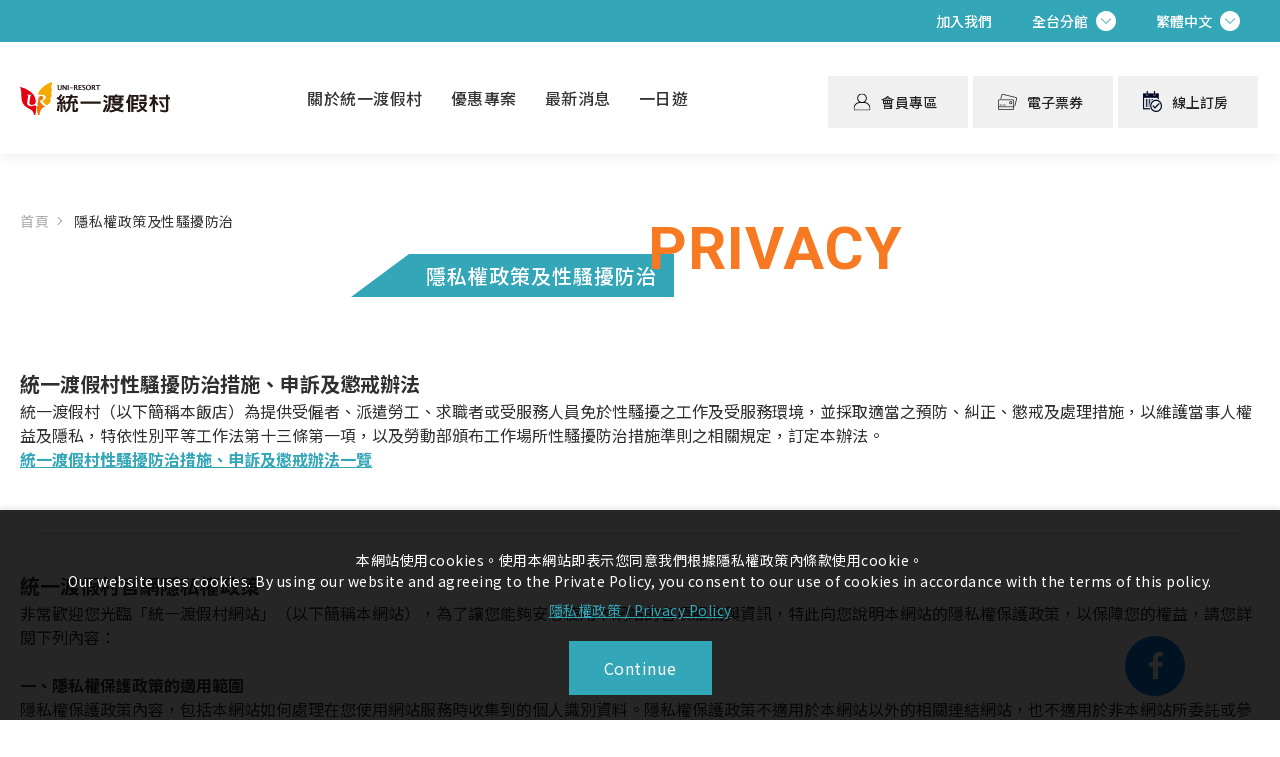

--- FILE ---
content_type: text/html; charset=utf-8
request_url: https://www.uni-resort.com.tw/privacy/
body_size: 13059
content:
<!DOCTYPE html>
<html lang="zh-Hant-TW">
<head>
<meta charset="utf-8">
<!--手機解析度-->
<meta name="viewport" content="width=device-width, initial-scale=1.0">
<meta name="format-detection" content="telephone=no">
<!--TDK-->
<title>隱私權政策及性騷擾防治</title>
<meta name="description" content="本網站使用cookies。使用本網站即表示您同意我們根據隱私權政策內條款使用cookie。Our website uses cookies. By using our website and agreeing to the Private Policy, you consent to our use of cookies in accordance with the terms of this policy. 隱私權政策 / Privacy Policy">

<!--Other Code-->

<!--open graph protocol-->
<meta property="og:title" content="隱私權政策及性騷擾防治">
<meta property="og:description" content="本網站使用cookies。使用本網站即表示您同意我們根據隱私權政策內條款使用cookie。Our website uses cookies. By using our website and agreeing to the Private Policy, you consent to our use of cookies in accordance with the terms of this policy. 隱私權政策 / Privacy Policy">
<meta property="og:site_name" content="統一渡假村-集團頁">
<meta property="og:type" content="website">

<!--bread script-->
<script type="application/ld+json">
{
  "@context": "http://schema.org",
  "@type": "BreadcrumbList",
  "itemListElement": [
	  {
		"@type": "ListItem",
		"position": 1,
		"item": {
		  "@id": "https://www.uni-resort.com.tw/",
		  "name": "首頁"
			}
	  },
	  {
		"@type": "ListItem",
		"position": 2,
		"item": {
		  "@id": "https://www.uni-resort.com.tw/privacy/",
		  "name": "隱私權政策及性騷擾防治"
			}
	  }
  ]
}
</script>

<!--css-->
<link rel="stylesheet" type="text/css" href="https://www.uni-resort.com.tw/css/master.css?v=250305">
<link rel="stylesheet" type="text/css" href="https://www.uni-resort.com.tw/css/privacy.css?v=250305">

<!--favor icon-->
<link rel="shortcut icon" href="https://www.uni-resort.com.tw/images/touch-icon/apple-icon-60x60.png" />
<!--touch_icon-->
<link rel="apple-touch-icon" href="https://www.uni-resort.com.tw/images/touch-icon/apple-icon-60x60.png" />
<link rel="apple-touch-icon" sizes="76x76" href="https://www.uni-resort.com.tw/images/touch-icon/apple-icon-76x76.png" />
<link rel="apple-touch-icon" sizes="120x120" href="https://www.uni-resort.com.tw/images/touch-icon/apple-icon-120x120.png" />
<link rel="apple-touch-icon" sizes="152x152" href="https://www.uni-resort.com.tw/images/touch-icon/apple-icon-152x152.png" />

<script src="https://www.uni-resort.com.tw/public/js/jquery-3.6.0.min.js"></script>
<!-- <script src="https://www.uni-resort.com.tw/public/js/jqueryui/jquery-ui-core-min.js"></script> -->
<script src="https://www.uni-resort.com.tw/public/js/jqueryui/jquery-ui.min.js"></script>
<script src="https://www.uni-resort.com.tw/public/js/jquery.blockUI.js"></script>
<script src="https://www.uni-resort.com.tw/public/js/ajax_function.js"></script> 
<script src="https://www.uni-resort.com.tw/public/js/script.js?v=250305"></script>
<script>
    function open_layer_detail(div_name,width,height){
        if(width==''){
            width=0;
        }
        if(height==''){
            height=0;
        }
        if($('#'+div_name).length > 0)
        {
            $.blockUI({
                message:$('#'+div_name),
                css:{ 
                cursor:'default',
                width: width + 'px',
                height:height+ 'px',
                padding:'0px',
                top:($(window).height()-height)/2 + 'px',
                left:($(window).width()-width)/2 + 'px'
                }
            });
        }
    }
    function open_loading_status(loading_name){
        if($('#'+loading_name).length > 0)
        {
            width=$('#'+loading_name).css('width').replace("px","");
            height=$('#'+loading_name).css('height').replace("px","");
            $.blockUI({
                message:$('#'+loading_name),
                css:{ 
                cursor:'default',
                border:'',
                backgroundColor:'',
                width: width + 'px',
                height:height+ 'px',
                padding:'0px',
                top:($(window).height()-height)/2 + 'px',
                left:($(window).width()-width)/2 + 'px'
                }
            });
        }
    }
    function close_layer_detail(){
        $.unblockUI();
    }
    function close_top_layer_detail(){
        top.$.unblockUI();
    }
    //建立執行的div
    $(function(){
        jQuery.browser = {};
        (function () {
            jQuery.browser.msie = false;
            jQuery.browser.version = 0;
            if (navigator.userAgent.match(/MSIE ([0-9]+)\./)) {
                jQuery.browser.msie = true;
                jQuery.browser.version = RegExp.$1;
            }
        })();
        $('body').prepend("<span id='iframe_string'></span>");
        $('body').prepend('<div id="waiting_action" style="display:none;text-align:center;position: absolute;z-index: 99998;color:#FFF;font-size:12px;border:0px;"><img src="https://www.uni-resort.com.tw/public/loading_type/loading_big.gif" hspace="2" align="absmiddle"/><br><img src="https://www.uni-resort.com.tw/public/loading_type/loading_text.png" hspace="2" align="absmiddle"/></div>');
    });
    //end
</script>
<script>
	var isMobile = false;
	var isTablet = false;
</script>


<!-- Google tag (gtag.js) 2023.03.17 by iBest Barney-->
<script async src="https://www.googletagmanager.com/gtag/js?id=G-TCM7HLXJRL"></script>
<script>
  window.dataLayer = window.dataLayer || [];
  function gtag(){dataLayer.push(arguments);}
  gtag('js', new Date());

  gtag('config', 'G-TCM7HLXJRL');
</script>

<!-- Google tag (gtag.js) 2022.11.30 Barney -->
<meta name="google-site-verification" content="OpzLLNj8vI_JKpIb6Wo0dyXup39M9ig5y53UQA8Uuqk" />

<!-- Google Tag Manager -->
<script>(function(w,d,s,l,i){w[l]=w[l]||[];w[l].push({'gtm.start':
new Date().getTime(),event:'gtm.js'});var f=d.getElementsByTagName(s)[0],
j=d.createElement(s),dl=l!='dataLayer'?'&l='+l:'';j.async=true;j.src=
'https://www.googletagmanager.com/gtm.js?id='+i+dl;f.parentNode.insertBefore(j,f);
})(window,document,'script','dataLayer','GTM-T3C5QBJ');</script>
<!-- End Google Tag Manager -->


</head>
<body class="privacyPage">

<!-- Google Tag Manager (noscript) -->
<noscript><iframe src="https://www.googletagmanager.com/ns.html?id=GTM-T3C5QBJ"
height="0" width="0" style="display:none;visibility:hidden"></iframe></noscript>
<!-- End Google Tag Manager (noscript) -->

<!-- loadingArea -->
<div class="loadingArea">
    <div class="loadLogo">
        <img src="https://www.uni-resort.com.tw/images/loading.svg" alt="統一渡假村-集團頁">
    </div>
    <div class="ocean">
        <div class="wave"></div>
        <div class="wave"></div>
    </div>
</div>
<!-- loadingArea end -->

<script>
    if(navigator.cookieEnabled) {
        var loadingData = sessionStorage.getItem('loading');
        (function() {
            $('body').addClass('loadingOverflow');
            
            setTimeout(function() {
                $('.loadingArea').addClass('show');
            },500);

            if(loadingData !== 'ok' ) {
                sessionStorage.setItem('loading','ok');

                setTimeout(function() {
                    $(".loadingArea").addClass('hide');
                },2500);

                setTimeout(function() {
                    $(".loadingArea").remove();
                    $('body').removeClass('loadingOverflow');
                },3000);

            } else {
                $(".loadingArea").addClass('hide').remove();
                $('body').removeClass('loadingOverflow');
            }
        })();
    } else {
        (function() {
            $(".loadingArea").addClass('hide').remove();
            $('body').removeClass('loadingOverflow');
        })();
    }
</script>	<div class="popWin"><!-- popWin -->
		<div class="mask"></div>
		<div class="inner"><!-- inner -->
			<a class="close"></a>
			<div class="popContent textEditor"><!-- popContent -->
				<span style="color:#16a085;"><strong>🌿響應環保政策不提供一次性備品，減塑守護地球</strong></span><br />
<span style="font-weight: bold;"><a href="https://www.uni-resort.com.tw/packages-detail/discount/" style="font-size: 19px;" target="_blank" title=""><img alt="" src="https://www.uni-resort.com.tw/upload/home_hotnews_b/ALL_home_hotnews_26A05_aXorp4NKrX.jpg" /></a></span><span style="color:#e74c3c;"><strong>谷關指定日降價有禮 超值入住享優惠</strong></span><br />
<a href="https://www.uni-resort.com.tw/packages-detail/enjoy/" style="font-weight: bold; font-size: 19px;" target="_blank" title=""><img alt="" src="https://www.uni-resort.com.tw/upload/home_hotnews_b/twL_home_hotnews_25J08_EZake3eYpX.jpg" /></a><span style="color:#d35400;"><strong>暖冬好客平日三享 歡聚出遊首選</strong></span><span style="font-weight: bold;"><a href="https://www.uni-resort.com.tw/packages-detail/2026newyear/" style="font-size: 19px;" target="_blank"><img alt="" src="https://www.uni-resort.com.tw/upload/home_hotnews_b/ALL_home_hotnews_25J15_OtKHMGz30A.jpg" /></a></span><span style="color:#ff0099;"><strong>2026農曆春節連假住宿優惠盤點</strong></span><br />
※園區備有電動車充電樁，歡迎住客使用。<br />
<br />
&nbsp;			</div><!-- popContent end -->
		</div><!-- inner end -->
	</div><!-- popWin end-->
	<script>
		(function() {
			if(navigator.cookieEnabled) {
				var data = sessionStorage.getItem('popWin');
				if( data !== 'ok' && $('body').hasClass('WebSiteHome')) {
					$('.popWin').addClass('show');
					// $('body').addClass('popwinOverflow');
					// sessionStorage.setItem('popWin','ok');
				} else {
					$('.popWin').remove();
				}
			} else {
				if($('body').hasClass('WebSiteHome')) {
					$('.popWin').addClass('show');
					// $('body').addClass('popwinOverflow');
				}
			}
			
			$('.popWin .mask, .popWin .close').click(function() {
				$('.popWin').removeClass('show');
				$('body').removeClass('popwinOverflow');
			});
		})();
	</script>

<div class="outerWrap"><!--outerWrap-->
    <header><!--header-->
        <div class="topWrap"><!-- topWrap -->
            <div class="contentBox">
                <div class="topBox">
                                        <div class="joinBtn">
                        <a href="https://www.104.com.tw/company/12wx07xc" target="_blank" rel="noopener noreferrer">加入我們</a>
                    </div>
                                                            <div class="branchBox">
                        <a class="downBtn" href="javascript:;">
                            <span class="text">全台分館</span>
                            <span class="icon"></span>
                        </a>
                        <ul class="downList">
                                                        <li><a href="https://ma.uni-resort.com.tw/" target="_blank" rel="noopener noreferrer">統一馬武督渡假會議中心</a></li>
                                                                                    <li><a href="http://gu.uni-resort.com.tw/" target="_blank" rel="noopener noreferrer">統一谷關溫泉養生會館</a></li>
                                                                                </ul>
                    </div>
                                        <div class="languageBox">
                        <a class="downBtn" href="javascript:;">
                            <span class="text">繁體中文</span>
                            <span class="icon"></span>
                        </a>
                        <ul class="downList">
                            <li><a href="https://www.uni-resort.com.tw/en/">English</a></li>
                            <li><a href="https://www.uni-resort.com.tw/jp/">日文</a></li>
                        </ul>
                    </div>
                </div>
            </div>
        </div><!-- topWrap end -->
        <div class="wrap"><!--wrap-->
            <div class="logo"><a href="https://www.uni-resort.com.tw/" title="統一渡假村-集團頁">統一渡假村-集團頁</a></div>
            <nav class="menuBox"><!--menuBox-->
                <ul class="menu" itemscope itemtype="http://www.schema.org/SiteNavigationElement"><!--menu-->
    <li itemprop="name"><a itemprop="url" href="https://www.uni-resort.com.tw/#about" class="aboutBtn">關於統一渡假村</a></li>
        <li itemprop="name"><a itemprop="url" href="https://www.uni-resort.com.tw/packages/">優惠專案</a></li>
    <li itemprop="name"><a itemprop="url" href="https://www.uni-resort.com.tw/news/">最新消息</a></li>
        <li itemprop="name"><a itemprop="url" href="https://www.uni-resort.com.tw/packages-detail/meeting-package/#%E5%9C%98%E9%AB%94%E4%B8%80%E6%97%A5%E9%81%8A" target="_blank" rel="noopener noreferrer">一日遊</a></a></li>
    </ul><!--menu end-->
            </nav><!--menuBox end-->
            <div class="linkBox">
                                <a class="memberBtn" href="https://www.uni-resort.com.tw/news-detail/Member-announcement/" target="_blank" rel="noopener noreferrer">
                    <span class="icon"></span>
                    <span class="text">會員專區</span>
                </a>
                                                <a class="eIcketBtn" href="https://uni-resort.9funban.com/" target="_blank" rel="noopener noreferrer">
                    <span class="icon"></span>
                    <span class="text">電子票券</span>
                </a>
                                                <div class="bookingBox">
                    <a class="bookingBtn" href="javascript:;">
                        <span class="icon"></span>
                        <span class="text">線上訂房</span>
                    </a>
                    <ul class="bookingList">
                                                <li><a href="https://www.booking-wise0.com.tw/uniresort/hotel/reservation/suitegroup.php?hid=101" target="_blank" rel="noopener noreferrer">馬武督渡假村</a></li>
                                                                        <li><a href="https://www.booking-wise0.com.tw/uniresort/hotel/reservation/suitegroup.php?hid=102" target="_blank" rel="noopener noreferrer">谷關渡假村</a></li>
                                                                    </ul>
                </div>
                            </div>
        </div><!--wrap end-->
    </header><!--header end-->

	
    <div class="bannerArea"><!--bannnerArea-->
        <div class="wrap"><!--wrap-->
            <div class="bannerBox"><!--bannerBox-->
                            </div><!--bannerBox end-->
        </div><!--wrap end-->
    </div><!--bannerArea end-->
    
    <!--main-->
    <div class="mainArea"><!--mainArea-->
        <div class="bread arrow"><!--bread-->
    <div class="wrap">
        <a href="https://www.uni-resort.com.tw/" title="統一渡假村-集團頁">首頁</a>
        <span>隱私權政策及性騷擾防治</span>
    </div>
</div><!--bread end-->
        <div class="wrap"><!--wrap-->
            <div class="titleBox"><!--titleBox-->
                <h1 class="titleTw">隱私權政策及性騷擾防治</h1>
                <em class="titleEn">Privacy</em>
            </div><!--titleBox end-->

            <div class="contentBox clearfix"><!--contentBox-->
                <div class="textEditor"><!--文字編輯器-->
                    <div class="contentBuilder"><span style="font-size:20px;"><strong>統一渡假村性騷擾防治措施、申訴及懲戒辦法</strong></span><br />
統一渡假村（以下簡稱本飯店）為提供受僱者、派遣勞工、求職者或受服務人員免於性騷擾之工作及受服務環境，並採取適當之預防、糾正、懲戒及處理措施，以維護當事人權益及隱私，特依性別平等工作法第十三條第一項，以及勞動部頒布工作場所性騷擾防治措施準則之相關規定，訂定本辦法。<br />
<a href="https://www.uni-resort.com.tw/download/0/anti-sexual-harassment/" target="_blank"><u><strong>統一渡假村性騷擾防治措施、申訴及懲戒辦法一覽</strong></u></a>
<p>&nbsp;</p>
</div>

<div class="contentBuilder">
<div class="shelfWrap pt20 pb20">
<hr /></div>
</div>

<p><strong><span style="font-size:20px;">統一渡假村官網隱私權政策</span></strong><br />
非常歡迎您光臨「統一渡假村網站」（以下簡稱本網站），為了讓您能夠安心使用本網站的各項服務與資訊，特此向您說明本網站的隱私權保護政策，以保障您的權益，請您詳閱下列內容：<br />
&nbsp;</p>

<h3>一、隱私權保護政策的適用範圍</h3>

<p>隱私權保護政策內容，包括本網站如何處理在您使用網站服務時收集到的個人識別資料。隱私權保護政策不適用於本網站以外的相關連結網站，也不適用於非本網站所委託或參與管理的人員。</p>

<h3>二、個人資料的蒐集、處理及利用方式</h3>

<ul>
	<li>當您造訪本網站或使用本網站所提供之功能服務時，我們將視該服務功能性質，請您提供必要的個人資料，並在該特定目的範圍內處理及利用您的個人資料；非經您書面同意，本網站不會將個人資料用於其他用途。</li>
	<li>本網站在您使用服務信箱、問卷調查等互動性功能時，會保留您所提供的姓名、電子郵件地址、聯絡方式及使用時間等。</li>
	<li>於一般瀏覽時，伺服器會自行記錄相關行徑，包括您使用連線設備的IP位址、使用時間、使用的瀏覽器、瀏覽及點選資料記錄等，做為我們增進網站服務的參考依據，此記錄為內部應用，決不對外公佈。</li>
	<li>為提供精確的服務，我們會將收集的問卷調查內容進行統計與分析，分析結果之統計數據或說明文字呈現，除供內部研究外，我們會視需要公佈統計數據及說明文字，但不涉及特定個人之資料。</li>
</ul>

<h3>三、資料之保護</h3>

<ul>
	<li>本網站主機均設有防火牆、防毒系統等相關的各項資訊安全設備及必要的安全防護措施，加以保護網站及您的個人資料採用嚴格的保護措施，只由經過授權的人員才能接觸您的個人資料，相關處理人員皆簽有保密合約，如有違反保密義務者，將會受到相關的法律處分。</li>
	<li>如因業務需要有必要委託其他單位提供服務時，本網站亦會嚴格要求其遵守保密義務，並且採取必要檢查程序以確定其將確實遵守。</li>
</ul>

<h3>四、網站對外的相關連結</h3>

<p>本網站的網頁提供其他網站的網路連結，您也可經由本網站所提供的連結，點選進入其他網站。但該連結網站不適用本網站的隱私權保護政策，您必須參考該連結網站中的隱私權保護政策。</p>

<h3>五、與第三人共用個人資料之政策</h3>

<p>本網站絕不會提供、交換、出租或出售任何您的個人資料給其他個人、團體、私人企業或公務機關，但有法律依據或合約義務者，不在此限。<br />
前項但書之情形包括不限於：</p>

<ul>
	<li>經由您書面同意。</li>
	<li>法律明文規定。</li>
	<li>為免除您生命、身體、自由或財產上之危險。</li>
	<li>與公務機關或學術研究機構合作，基於公共利益為統計或學術研究而有必要，且資料經過提供者處理或蒐集著依其揭露方式無從識別特定之當事人。</li>
	<li>當您在網站的行為，違反服務條款或可能損害或妨礙網站與其他使用者權益或導致任何人遭受損害時，經網站管理單位研析揭露您的個人資料是為了辨識、聯絡或採取法律行動所必要者。</li>
	<li>有利於您的權益。</li>
	<li>本網站委託廠商協助蒐集、處理或利用您的個人資料時，將對委外廠商或個人善盡監督管理之責。</li>
</ul>

<h3>六、個資當事人得行使的權利</h3>

<ul>
	<li>您得就您留於本網站之個人資料依法向本網站以書面或電子文件請求行使:查詢或請求閱覽、製給複製本、補充或更正、請求停止蒐集、處理或利用、請求刪除等權利。惟上述權利，若因不符合申請程序或法律規定，或本網站依法負有保存義務，或法律另有規定之情況者，則不在此限。</li>
	<li>如果您向本網站請求答覆查詢、提供閱覽或製給複製本時，本網站依法得向您酌收必要成本費用。而前述之申請，請電洽本網站客服中心，本網站得請您提出可資確認之身分證明文件;若委託他人代為申請者，並應出具委任書，且提供本人及代理人之身分證明文件。</li>
	<li>如果您的個人資料有變更，您可致電本網站客服中心修正您的個人資料。</li>
	<li>如果您不願意將您的資料提供予本網站繼續使用，您也可以致電本網站客服中心，我們將會立即依您的請求刪除或停止使用。您亦得自由選擇提供個人資料之程度，惟若提供之資料不足或有誤時，本網站則可能將無法提供完整之服務。</li>
	<li>客戶服務時間：週一至週五9:00-17:00&nbsp; 客戶服務電話：02-23582669分機652</li>
</ul>

<h3>七、Cookie之使用</h3>

<p>為了提供您最佳的服務，本網站會在您的電腦中放置並取用我們的Cookie，若您不願接受Cookie的寫入，您可在您使用的瀏覽器功能項中設定隱私權等級為高，即可拒絕Cookie的寫入，但可能會導至網站某些功能無法正常執行。</p>

<h3>八、隱私權保護政策之修正</h3>
本網站隱私權保護政策將因應需求隨時進行修正，修正後的條款將刊登於網站上。                </div><!--文字編輯器-->
            </div><!--contentBox end-->
        </div><!--wrap end-->

    </div><!--mainArea end-->

    <footer><!--footer-->
        <div class="wrap"><!--wrap-->
            <div class="top"><!-- top -->
                <div class="left">
                    <div class="downLogo"><a href="https://www.uni-resort.com.tw/" title="統一渡假村-集團頁"><img src="https://www.uni-resort.com.tw/images/logo_down.svg" alt="統一渡假村-集團頁"></a></div>
                    <ul class="contactList">
                        <li>統合開發股份有限公司</li>
                                                <li class="address">
                            地址：<a href="https://maps.google.com.tw/?q=台北市中正區新生南路一段56號11樓" title="導航" target="_blank">台北市中正區新生南路一段56號11樓</a>
                        </li>
                                                                        <li class="tel">
                            電話：<a href="tel:(02)2358-2669">(02)2358-2669</a>
                        </li>
                                                                        <li>
                            傳真：(02)2358-2336                        </li>
                                                <li>統編：84708084</li>
                    </ul>
                </div>

                <div class="right">
                    <ul class="linkList">
                                                <li>
                            <a class="inquireBtn" href="https://gu.uni-resort.com.tw/contact/" target="_blank" rel="noopener noreferrer">
                                <span class="icon"></span>
                                <span class="text">我要洽詢</span>
                            </a>
                        </li>
                        
                                                <li class="bookingBox">
                            <a class="bookingBtn" href="javascript:;">
                                <span class="icon"></span>
                                <span class="text">線上訂房</span>
                            </a>
                            <ul class="bookingList">
                                                                <li><a href="https://www.booking-wise0.com.tw/uniresort/hotel/reservation/suitegroup.php?hid=101" target="_blank" rel="noopener noreferrer">馬武督渡假村</a></li>
                                                                                                <li><a href="https://www.booking-wise0.com.tw/uniresort/hotel/reservation/suitegroup.php?hid=102" target="_blank" rel="noopener noreferrer">谷關渡假村</a></li>
                                                                                            </ul>
                        </li>
                        
                                                <li>
                            <a class="eIcketBtn" href="https://uni-resort.9funban.com/" target="_blank" rel="noopener noreferrer">
                                <span class="icon"></span>
                                <span class="text">電子票券</span>
                            </a>
                        </li>
                                                                        <li>
                            <a class="memberBtn" href="https://www.uni-resort.com.tw/news-detail/Member-announcement/" target="_blank" rel="noopener noreferrer">
                                <span class="icon"></span>
                                <span class="text">會員專區</span>
                            </a>
                        </li>
                                                
                    </ul>
                </div>
            </div><!-- top end -->
            <div class="center"><!-- center -->
                        <div class="branchList">
                
                    <div class="branchItem">
                        <div class="item">
                            <div class="logo">
                                <img src="https://www.uni-resort.com.tw/upload/marqueepic_list/twL_marqueepic_22B16_Mza8mk835M.png" alt="馬武督渡假
會議中心">
                            </div>
                            <h4 class="title">馬武督渡假<br />
會議中心</h4>
                            <ul class="contactList">
                                                                <li>
                                    地址：
                                    <a href="https://maps.google.com.tw/?q=新竹縣關西鎮金山里34號(新竹縣旅館015號)" title="導航" target="_blank">新竹縣關西鎮金山里34號(新竹縣旅館015號)</a>
                                </li>
                                                                                                <li>
                                    電話：
                                    <a href="tel:(03)547-8888">(03)547-8888</a>
                                </li>
                                                                                                <li>
                                    傳真：
                                    (03)547-8886                                </li>
                                                            </ul>
                        </div>
                    </div>
                
                    <div class="branchItem">
                        <div class="item">
                            <div class="logo">
                                <img src="https://www.uni-resort.com.tw/upload/marqueepic_list/twL_marqueepic_22B16_oc8e913wDV.png" alt="谷關溫泉
養生會館">
                            </div>
                            <h4 class="title">谷關溫泉<br />
養生會館</h4>
                            <ul class="contactList">
                                                                <li>
                                    地址：
                                    <a href="https://maps.google.com.tw/?q=台中市和平區博愛里東關路一段188號(臺中市旅館275號)" title="導航" target="_blank">台中市和平區博愛里東關路一段188號(臺中市旅館275號)</a>
                                </li>
                                                                                                <li>
                                    電話：
                                    <a href="tel:(04)2595-0000">(04)2595-0000</a>
                                </li>
                                                                                                <li>
                                    傳真：
                                    (04)2595-0060                                </li>
                                                            </ul>
                        </div>
                    </div>
                    </div>
            </div><!-- center end -->
            <div class="bottom"><!-- bottom -->
                <div class="copyright"><!-- copyright -->
                    <div class="footerInfo">© 2022 統一渡假村 All Rights Reserved.</div>                    <!--↓靜態-ibest-->
                    <div class="translateIbest"><!--translate&ibest-->
                        <div class="design">
                            <style>.ibestlink{font-size:9pt;color:#666;text-decoration:none}ul.ibestTab{display:none;padding:0;margin:0;list-style:none}ul.ibestContent{padding:0;margin:0;list-style:none}ul.ibestContent li{display:none!important}ul.ibestContent li:first-child{display:block!important}</style>
<div class="outerLink"><!--outerLink-->
	
	<!--tab-->
	<ul class="ibestTab">
		<li>網頁設計案例</li>
		<li>愛貝斯</li>
	</ul>
	
	<!--tabContent-->
	<ul class="ibestContent">
		<li>
			<a href="https://www.ibest.tw" class="ibestlink" target="_blank" title="網頁設計">網頁設計</a>‧
			<a href="https://www.ibest.com.tw" class="ibestlink" target="_blank" title="iBest">iBest</a>
		</li>
			</ul>

</div><!--outerLink end-->                        </div>
                    </div><!--translate&ibest end-->
                </div><!-- copyright end -->
                <div class="privacyBtn">
                    <a href="https://www.uni-resort.com.tw/privacy/">隱私權政策及性騷擾防治</a>
                </div>
            </div><!-- bottom end -->
        </div><!--wrap end-->
    </footer><!--footer end-->
</div><!--outerWrap end-->

<div class="m_menu"><!--m_menu-->
    <div class="mask"></div>

    <div class="controlBox"><!--controlBox-->
        <div class="m_logo"><a href="https://www.uni-resort.com.tw/"><img src="https://www.uni-resort.com.tw/images/logo.svg"></a></div>
        <a class="main"><span></span></a>
    </div><!--controlBox end-->

    <div class="hideBox"><!--hideBox-->
        <div class="topBox">
                        <div class="joinBtn">
                <a href="https://www.104.com.tw/company/12wx07xc" target="_blank" rel="noopener noreferrer">加入我們</a>
            </div>
                                    <div class="branchBox">
                <a class="downBtn" href="javascript:;">
                    <span class="text">全台分館</span>
                    <span class="icon"></span>
                </a>
                <ul class="downList">
                                        <li><a href="https://ma.uni-resort.com.tw/" target="_blank" rel="noopener noreferrer">統一馬武督渡假會議中心</a></li>
                                                            <li><a href="http://gu.uni-resort.com.tw/" target="_blank" rel="noopener noreferrer">統一谷關溫泉養生會館</a></li>
                                                        </ul>
            </div>
                        <div class="languageBox">
                <a class="downBtn" href="javascript:;">
                    <span class="text">繁體中文</span>
                    <span class="icon"></span>
                </a>
                <ul class="downList">
                    <li><a href="https://www.uni-resort.com.tw/en/">English</a></li>
                    <li><a href="https://www.uni-resort.com.tw/jp/">日本語</a></li>
                </ul>
            </div>
        </div>
        
        <div class="linkBox">
                        <a class="memberBtn" href="https://www.uni-resort.com.tw/news-detail/Member-announcement/" target="_blank" rel="noopener noreferrer">
                <span class="icon"></span>
                <span class="text">會員專區</span>
            </a>
                                    <a class="eIcketBtn" href="https://uni-resort.9funban.com/" target="_blank" rel="noopener noreferrer">
                <span class="icon"></span>
                <span class="text">電子票券</span>
            </a>
                                    <div class="bookingBox">
                <a class="bookingBtn" href="javascript:;">
                    <span class="icon"></span>
                    <span class="text">線上訂房</span>
                </a>
                <ul class="bookingList">
                                        <li><a href="https://www.booking-wise0.com.tw/uniresort/hotel/reservation/suitegroup.php?hid=101" target="_blank" rel="noopener noreferrer">馬武督渡假村</a></li>
                                                            <li><a href="https://www.booking-wise0.com.tw/uniresort/hotel/reservation/suitegroup.php?hid=102" target="_blank" rel="noopener noreferrer">谷關渡假村</a></li>
                                                        </ul>
            </div>
                                    <a class="inquireBtn" href="https://gu.uni-resort.com.tw/contact/" target="_blank" rel="noopener noreferrer">
                <span class="icon"></span>
                <span class="text">我要洽詢</span>
            </a>
                    </div>
        
        <ul class="nav"  ><!--menu-->
    <li ><a  href="https://www.uni-resort.com.tw/#about" class="aboutBtn">關於統一渡假村</a></li>
        <li ><a  href="https://www.uni-resort.com.tw/packages/">優惠專案</a></li>
    <li ><a  href="https://www.uni-resort.com.tw/news/">最新消息</a></li>
        <li ><a  href="https://www.uni-resort.com.tw/packages-detail/meeting-package/#%E5%9C%98%E9%AB%94%E4%B8%80%E6%97%A5%E9%81%8A" target="_blank" rel="noopener noreferrer">一日遊</a></a></li>
    </ul><!--menu end-->
    </div><!--hideBox end-->
</div><!--m_menu end-->

<div class="lineFixBtn">
    <a href="https://www.facebook.com/uniresort.fans" target="_blank" title="Facebook"><i class="fa fa-facebook"></i></a>
</div>

<!--cookie提醒-->
<div class="cookieArea moduleBox" id="moduleCookie"><!--cookieArea-->
    <div class="moduleWrap"><!--moduleWrap-->
        <button class="moduleClose"></button>
        <div class="moduleContent"><!--moduleContent-->
            <p class="text">偵測到您已關閉Cookie，為提供最佳體驗，建議您使用Cookie瀏覽本網站以便使用本站各項功能</p>
        </div><!--moduleContent end-->
    </div><!--moduleWrap end-->
</div><!--cookieArea end-->
<!--privacy-->
<div class="privacyArea"><!-- privacyArea -->
    <div class="wrap"><!-- wrap -->
        <div class="text">本網站使用cookies。使用本網站即表示您同意我們根據隱私權政策內條款使用cookie。<br />
Our website uses cookies. By using our website and agreeing to the Private Policy, you consent to our use of cookies in accordance with the terms of this policy. <a class="contactPrivacy" href="https://www.uni-resort.com.tw/privacy">隱私權政策 / Privacy Policy</a></div>
        <div class="btn"><a href="javascript:;" title="Continue">Continue</a></div>
    </div><!-- wrap end -->
</div><!-- privacyArea end -->

<script>
    (function() {
        if(navigator.cookieEnabled) {
            var cookiesArr = document.cookie.split(';');
            var cookie = [];

            $(cookiesArr).each(function(index, item) {
                cookie = item.trim().split('=');

                if(cookie[0] == 'privacy' && cookie[1] === 'ok') {
                    $('.privacyArea').remove();
                    return false;
                }
            });

            $('.privacyArea .btn').on('click', function(e) {
                e.preventDefault();
                $('.privacyArea').addClass('check');
                setTimeout(function() {
                    $('.privacyArea').remove();
                }, 1000);
                
                document.cookie = 'privacy=ok; max-age=604800; SameSite=None; Secure; path=/;';
            });
        } else {
            $('.privacyArea .btn').on('click', function(e) {
                e.preventDefault();
                $('.privacyArea').addClass('check');
                setTimeout(function() {
                    $('.privacyArea').remove();
                }, 1000);
            });
        }
    })();
</script>
<!--svg-->
<svg xmlns="http://www.w3.org/2000/svg" width="0" height="0" display="none">
	<symbol id="iconLine" viewBox="0 0 183.433 173.511">
		<path fill="currentColor" d="M183.386,70.704c-0.289-7.491-1.932-14.663-4.937-21.514c-6.256-14.268-16.528-25.032-29.549-33.255    C131.479,4.932,112.285,0.115,89.979,0c-2.006,0.124-5.82,0.281-9.619,0.606C70.566,1.442,61.08,3.673,51.921,7.219    c-15.101,5.846-28.187,14.56-38.25,27.425C5.831,44.666,1.049,55.975,0.154,68.728C-0.775,82.01,2.507,94.3,9.613,105.544    c8.252,13.058,19.762,22.445,33.436,29.319c11.559,5.811,23.861,9.089,36.684,10.539c2.479,0.28,4.229,2.276,4.166,4.766    c-0.037,1.442-0.242,2.881-0.399,4.319c-0.479,4.4-0.935,8.804-1.468,13.199c-0.539,4.442,3.966,7.116,7.854,5.193    c13.784-6.816,27.194-14.253,39.832-23.035c8.887-6.174,17.255-12.979,24.989-20.56c6.584-6.455,12.108-13.753,17.366-21.295    C179.898,96.765,183.916,84.446,183.386,70.704z M59.079,95.217c-0.9,1.201-2.151,1.811-3.63,1.817    c-6.274,0.025-12.549,0.044-18.824-0.005c-2.623-0.021-4.506-2.028-4.512-4.663c-0.015-5.924-0.004-11.848-0.004-17.772    c0-5.88-0.015-11.76,0.008-17.639c0.008-2.359,1.678-4.124,4.154-4.498c1.938-0.292,4.149,1.142,4.756,3.166    c0.184,0.614,0.196,1.294,0.197,1.944c0.012,9.478,0.008,18.956,0.008,28.434c0,1.845,0.004,1.849,1.9,1.851    c4.081,0.005,8.162-0.001,12.242,0.008c1.941,0.004,3.421,0.871,4.203,2.629C60.296,92.103,60.178,93.75,59.079,95.217z     M73.857,74.81c0,6.015,0.002,12.031-0.002,18.046c0,2.802-1.396,4.201-4.217,4.178c-0.867-0.007-1.768-0.024-2.594-0.253    c-1.339-0.371-2.143-1.354-2.297-2.748c-0.102-0.912-0.079-1.84-0.08-2.761c-0.004-11.372-0.004-22.744-0.002-34.116    c0.001-4.128,3.546-6.211,7.265-4.262c1.392,0.73,1.931,1.947,1.931,3.475C73.854,62.516,73.857,68.663,73.857,74.81z     M117.352,91.996c0,2.34-1.193,4.135-3.168,4.791c-2.013,0.668-3.756,0.049-5.27-1.907c-5.829-7.529-11.651-15.063-17.477-22.595    c-0.285-0.367-0.586-0.72-1.146-1.408c-0.038,0.85-0.076,1.303-0.076,1.755c-0.005,6.629,0.01,13.257-0.012,19.885    c-0.008,2.318-1.668,4.138-4.004,4.502c-2.062,0.321-4.238-1.051-4.897-3.147c-0.166-0.529-0.205-1.117-0.206-1.678    c-0.011-11.589-0.012-23.178-0.005-34.766c0.002-2.299,1.197-4.104,3.077-4.724c2.045-0.674,3.902-0.018,5.4,1.931    c5.804,7.549,11.603,15.101,17.405,22.65c0.283,0.367,0.496,0.715,0.793,1.071c0.122-0.05,0.272-0.101,0.272-0.151V76.66    c0-6.496,0.082-12.993,0.105-19.49c0.01-2.453,1.391-4.067,3.733-4.601c2.692-0.614,5.415,1.475,5.44,4.266    c0.039,3.95,0.035,7.901,0.035,11.852C117.354,76.457,117.355,84.226,117.352,91.996z M133.699,63.151    c0.1,1.751,0.023,3.512,0.025,5.269c0.004,1.769,0.006,1.775,1.846,1.777c4.084,0.004,8.168-0.023,12.252,0.011    c3.113,0.025,5.027,2.303,4.594,5.376c-0.311,2.203-2.268,3.781-4.816,3.799c-4.128,0.027-8.257,0.061-12.384-0.024    c-1.282-0.027-1.562,0.435-1.511,1.585c0.076,1.754,0.091,3.517-0.004,5.268c-0.068,1.251,0.322,1.688,1.613,1.667    c4.127-0.07,8.256-0.054,12.383-0.014c3.187,0.03,5.098,2.204,4.729,5.276c-0.262,2.181-2.11,3.875-4.44,3.89    c-6.28,0.039-12.561,0.045-18.84-0.001c-2.621-0.02-4.531-2.022-4.539-4.65c-0.021-5.885-0.006-11.77-0.006-17.655    c-0.002-5.753-0.006-11.506,0-17.26c0.004-3.1,1.877-5.029,4.98-5.042c6.017-0.027,12.033-0.024,18.05,0    c2.351,0.01,4.292,1.463,4.741,3.438c0.499,2.192-0.364,4.318-2.303,5.237c-0.756,0.359-1.686,0.477-2.539,0.487    c-4.084,0.048-8.168,0.055-12.252,0.002C134.104,61.572,133.63,61.907,133.699,63.151z" />
	</symbol>
	<symbol id="icon-garbage" viewBox="0 0 44 52">
		<path stroke="currentColor" style="fill:none;stroke-width:2;stroke-linejoin:round;" d="M43,15H1v-5c0-1.657,1.343-3,3-3h36  c1.656,0,3,1.343,3,3V15z" />
		<path stroke="currentColor" style="fill:none;stroke-width:2;stroke-linecap:round;stroke-linejoin:round;" d="M39,19v28  c0,2.209-1.791,4-4,4H9c-2.209,0-4-1.791-4-4V19" />
		<path stroke="currentColor" style="fill:none;stroke-width:2;stroke-linejoin:round;" d="M15,7V4c0-1.657,1.344-3,3-3h8  c1.656,0,3,1.343,3,3v3" />
		<line stroke="currentColor" style="fill:none;stroke-width:2;stroke-linecap:round;stroke-linejoin:round;" x1="25" y1="21" x2="25" y2="45" />
		<line stroke="currentColor" style="fill:none;stroke-width:2;stroke-linecap:round;stroke-linejoin:round;" x1="19" y1="21" x2="19" y2="45" />
		<line stroke="currentColor" style="fill:none;stroke-width:2;stroke-linecap:round;stroke-linejoin:round;" x1="13" y1="21" x2="13" y2="45" />
		<line stroke="currentColor" style="fill:none;stroke-width:2;stroke-linecap:round;stroke-linejoin:round;" x1="31" y1="21" x2="31" y2="45" />
	</symbol>
	<symbol id="iconLock" viewBox="0 0 29.4 39">
		<path fill="currentColor" d="M24.4,17c-0.2-2.5-0.1-5-0.6-7.3c-1-4.4-5.1-7.3-9.5-7.1c-4.6,0.2-8.3,3.4-9,7.9c-0.1,0.5-0.1,1-0.2,1.4             c-0.1,0.7-0.5,1.3-1.1,1.2c-0.6,0-1-0.6-1-1.4C3.2,6.2,7,1.7,12.5,0.6c6.7-1.4,13.4,3.7,13.8,10.6c0.1,1.6,0.1,3.2,0.1,4.8             c0,0.3,0,0.6,0,0.9c2.2,0.4,2.6,0.9,2.6,3.1c0,4,0,8,0,11.9c0,2.6-1,4.7-3.4,5.9c-0.9,0.4-2,0.7-2.9,0.7c-5.3,0.1-10.6,0.1-15.9,0             c-3.7,0-6.3-2.6-6.4-6.4c-0.1-4.3,0-8.6,0-12.9c0-1.5,0.9-2.3,2.5-2.3c6.7,0,13.4,0,20.1,0C23.4,17,23.8,17,24.4,17z M26.8,19.2             c-8.2,0-16.2,0-24.3,0c0,0.3,0,0.6,0,0.9c0,3.9,0,7.8,0,11.8c0,2.9,1.6,4.5,4.5,4.6c5.1,0,10.2,0,15.3,0c2.9,0,4.5-1.6,4.5-4.6             c0-3.9,0-7.8,0-11.8C26.8,19.9,26.8,19.6,26.8,19.2z" />
		<path fill="currentColor" d="M14.7,32c-2.1,0-4-1.8-4-4c0-2.2,1.9-4.1,4-4c2.2,0,4,1.8,4,4C18.7,30.2,16.9,32,14.7,32z M14.7,26.1             c-1,0-1.9,0.8-1.9,1.8c0,1,0.9,1.9,1.9,1.9c0.9,0,1.9-0.9,1.9-1.9C16.6,27,15.7,26.1,14.7,26.1z" />
	</symbol>
	<symbol id="iconKey" viewBox="0 0 52.3 52.3">
		<path fill="currentColor" d="M37.3,26.2c1.1-0.1,1.5,0.4,1.5,1.5c0,1.9,0.9,2.8,2.8,2.8c1,0,1.4,0.5,1.5,1.4c0.1,2.1,0.7,2.6,2.8,2.8   c0.7,0.1,1.5,0.3,1.3,1.2c-0.2,1.4,0.5,2.2,1.4,3c0.8,0.7,1.5,1.4,2.2,2.2c0.4,0.5,0.7,1.2,0.7,1.8c0.1,2.4,0,4.9,0,7.3   c0,1.3-0.3,1.6-1.6,1.6c-2.4,0-4.8,0-7.2,0c-0.9,0-1.5-0.3-2.1-0.9c-4.9-5-9.9-9.9-14.8-14.8c-0.3-0.3-0.6-0.5-1.1-1   c-0.3,0.4-0.6,0.8-0.9,1.2c-0.9,0.9-1.6,0.8-2.2-0.3c-0.1-0.2-0.2-0.4-0.3-0.6c-0.2-0.7-0.7-0.9-1.5-0.8c-1.6,0.2-3.2,0.3-4.8,0   C5.6,33-0.5,24.7,0.8,15.1C2,5.6,11.8-1.1,21.1,1c8.6,2,14.1,9.3,13.4,18.1c-0.1,1.5,0,2.3,1.5,2.8c1,0.3,1,1.1,0.3,1.9   c-0.4,0.4-0.9,0.7-1.3,0.9C35.6,26,36.4,26.2,37.3,26.2z M49.4,43.1c0-0.4-0.3-0.8-0.5-1c-0.8-0.9-1.8-1.7-2.5-2.6   c-0.6-0.7-1-1.5-1.7-2.6c-1.9-0.4-3.7-2.2-3.8-4.2c-2.5-0.6-4-2.2-4.2-4.4c-1.7,0.4-2.4-1-3.4-1.9c-1.1-1.1-1.1-1.4,0-2.5   c0.2-0.2,0.3-0.3,0.5-0.5c-0.3-0.2-0.5-0.3-0.7-0.4c-1-0.4-1.2-1.1-1-2.1c1.4-6.7-1.6-13.2-7.6-16.3C18.9,1.7,13.3,2.1,8.4,6   c-5,4-6.8,9.4-5,15.7c1.7,6,5.8,9.6,11.9,10.6c1.5,0.2,3,0.2,4.5,0c1.6-0.2,2.9-0.5,3.3,1.6c2.1-1.6,2.1-1.6,3.9,0.2   c4.9,4.9,9.9,9.9,14.8,14.8c0.4,0.4,1.2,0.7,1.8,0.7c1.9,0.1,3.8,0,5.9,0C49.5,47.3,49.5,45.2,49.4,43.1z" />
		<path fill="currentColor" d="M18.9,13c0,2.9-2.4,5.4-5.4,5.4c-2.8,0-5.3-2.4-5.3-5.3c0-2.9,2.4-5.4,5.3-5.3C16.4,7.7,18.8,10.1,18.9,13z   M13.5,9.8c-1.8,0-3.2,1.5-3.2,3.2c0,1.7,1.4,3.1,3.2,3.1c1.8,0,3.2-1.3,3.2-3.1C16.7,11.2,15.2,9.8,13.5,9.8z" />
	</symbol>
</svg>
<!--後台預覽模式-->


<!--general Js-->
<script src="https://www.uni-resort.com.tw/lib/jsManage.js"></script>

<!--lightGallery-->
<link rel="stylesheet" href="https://www.uni-resort.com.tw/public/js/lightGallery/dist/css_style/lightgallery.css">
<script src="https://www.uni-resort.com.tw/public/js/lightGallery/dist/js/lightgallery-all.min.js"></script>
<script>
    $(document).ready(function(){
        $('.titan').lightGallery({
            hash: false,
            download: false
        });
    });
</script>

<!--footable-->
<link rel="stylesheet" type="text/css" href="https://www.uni-resort.com.tw/public/js/footable/footable.core.css">
<script src="https://www.uni-resort.com.tw/public/js/footable/footable.js"></script>
<script>
	$('table.responsive').footable();
</script>

<!--dotdot-->
<script src="https://www.uni-resort.com.tw/public/js/jquery.dotdotdot.min.js"></script>
<script>
    $(document).ready(function() {
        if($('.ellipsis').length) {
            $('.ellipsis').dotdotdot({
                wrap: 'letter',
                remove: [ ' ', ',', ';', '.', '!', '?' ],
                watch: true
            });
        }
    });
</script>

<!--scrollreveal-->
<script src="https://www.uni-resort.com.tw/public/js/scrollreveal.min.js"></script>
<script>
    $(function(){
        window.sr = ScrollReveal({mobile:false, scale:1, duration:800, easing:'linear'});
        if (sr.isSupported()) {
            document.documentElement.classList.add('sr');
        }
    });
</script>

<!--slick-->
<link rel="stylesheet" href="https://www.uni-resort.com.tw/public/js/slick-slider/slick-theme.css">
<link rel="stylesheet" href="https://www.uni-resort.com.tw/public/js/slick-slider/slick.css">
<script src="https://www.uni-resort.com.tw/public/js/slick-slider/slick.min.js"></script>


<script>
    $(function(){
        $('header ul.menu, .m_menu ul.nav').find('a[href*="/privacy/"]').addClass('current');
    });
</script>
</body>
</html>

--- FILE ---
content_type: text/css
request_url: https://www.uni-resort.com.tw/css/master.css?v=250305
body_size: 9695
content:
@charset "UTF-8";
/* CSS Document */
@import url(public/css/reset.css);
@import url(public/css/font-awesome-4.7.0/font-awesome.min.css);
@import url(public/css/rwdgrid.css);
@import url(public/css/textEditor.css);
@import url(public/css/contentbuilder.css);
@import url("https://fonts.googleapis.com/css2?family=Noto+Sans+TC:wght@400;500;700&family=Roboto:wght@400;500;700&display=swap");
.pageBox .pageList.number a.firstBtn::before, .pageBox .pageList.number a.firstBtn::after, .pageBox .pageList.number a.lastBtn::before, .pageBox .pageList.number a.lastBtn::after, .pageBox .pageList a.prevBtn::before, .pageBox .pageList a.nextBtn::before, .arrowBox .arrow::before, .arrowBox .arrow, .m_menu .topBox a .icon, .m_menu .controlBox a.main span:before, .m_menu .controlBox a.main span:after, .m_menu .controlBox a.main span, header .topWrap a .icon, .linkBox a::before, .loadingArea, .cartArea .buyList .del, .moduleBox .moduleClose, .moduleBox .moduleWrap {
  -webkit-transition: all 0.5s;
  transition: all 0.5s;
}

@-webkit-keyframes wave {
  0% {
    margin-left: 0;
  }
  100% {
    margin-left: -1600px;
  }
}

@keyframes wave {
  0% {
    margin-left: 0;
  }
  100% {
    margin-left: -1600px;
  }
}
body {
  background-color: #fff;
  font-size: 16px;
  font-family: "Noto Sans Tc", "Roboto", Arial, "微軟正黑體", Heiti TC, "メイリオ", sans-serif;
}
body.overflow, body.popwinOverflow, body.loadingOverflow {
  overflow: hidden;
}

address {
  font-style: normal;
}

a {
  color: #343434;
  cursor: pointer;
  -webkit-transition: all 0.4s ease;
  transition: all 0.4s ease;
}
@media (min-width: 1201px) {
  a:hover {
    color: #f77922;
  }
}

div.titan {
  display: none;
}

[class*=col-] {
  float: left;
}

.col-1 {
  width: 100%;
}
.col-2 {
  width: 50%;
}
.col-3 {
  width: 33.33%;
}
.col-4 {
  width: 25%;
}
.col-5 {
  width: 20%;
}
@media (max-width: 480px) {
  .col-1, .col-2, .col-3, .col-4, .col-5 {
    float: none;
    width: 100%;
  }
}

.btn_color1 {
  color: #fff;
  background-color: #516190;
}
@media (min-width: 1201px) {
  .btn_color1:hover {
    background-color: #C85A56;
  }
}
.btn_color2 {
  color: #fff;
  background-color: #A0A0A0;
}
@media (min-width: 1201px) {
  .btn_color2:hover {
    background-color: #999;
  }
}

/*button*/
.btn1.center {
  text-align: center;
}
.btn1.full a {
  width: 100%;
  margin: 0;
}
.btn1 a {
  min-width: 190px;
  background-color: #0e0e0e;
  border: 1px solid #0e0e0e;
  color: #fff;
  display: inline-block;
  font-size: 14px;
  letter-spacing: 0.01em;
  margin: 5px;
  padding: 13px 30px;
  position: relative;
  z-index: 1;
  text-align: center;
}
.btn1 a::after {
  content: "";
  position: absolute;
  right: 0;
  top: 0;
  z-index: -1;
  width: 0;
  height: 100%;
  background-color: #33a6b8;
  -webkit-transition: all 0.4s ease-in-out;
  transition: all 0.4s ease-in-out;
}
@media (min-width: 1201px) {
  .btn1 a:hover {
    border-color: #33a6b8;
  }
  .btn1 a:hover::after {
    right: auto;
    left: 0;
    width: 100%;
  }
}
.btn1 a.white {
  background-color: #fff;
  border: 1px solid #68a9b1;
  color: #68a9b1;
}
.btn1 a.white::after {
  background-color: #68a9b1;
}
@media (min-width: 1201px) {
  .btn1 a.white:hover {
    color: #fff;
  }
}

input[type=text],
input[type=password],
textarea,
button {
  -webkit-appearance: none;
     -moz-appearance: none;
          appearance: none;
  background-color: transparent;
  border: none;
  border-radius: 0;
  font-size: 16px;
  outline: none;
  padding: 0;
  margin: 0;
}

textarea {
  resize: vertical;
}

.outerWrap {
  padding-top: 154px;
  position: relative;
}
@media (max-width: 1200px) {
  .outerWrap {
    padding-top: 60px;
    padding-bottom: env(safe-area-inset-bottom);
  }
}

.wrap {
  width: 100%;
  max-width: 1480px;
  padding: 0 20px;
  margin: 0 auto;
}

/*module*/
.moduleBox {
  position: fixed;
  left: 0;
  top: 0;
  z-index: 1005;
  display: -webkit-box;
  display: -ms-flexbox;
  display: flex;
  -webkit-box-align: center;
      -ms-flex-align: center;
          align-items: center;
  -webkit-box-pack: center;
      -ms-flex-pack: center;
          justify-content: center;
  width: 100%;
  height: 100%;
  padding-left: 20px;
  padding-right: 20px;
  opacity: 0;
  visibility: hidden;
  pointer-events: none;
  -webkit-transition-property: top, opacity, visibility;
  transition-property: top, opacity, visibility;
  -webkit-transition-duration: 0.5s;
          transition-duration: 0.5s;
  -webkit-transition-timing-function: ease-in-out;
          transition-timing-function: ease-in-out;
}
.moduleBox.show {
  opacity: 1;
  visibility: visible;
}
.moduleBox.show .moduleWrap {
  opacity: 1;
  -webkit-transform: translateY(0);
          transform: translateY(0);
}
.moduleBox .moduleWrap {
  position: relative;
  width: 100%;
  max-width: 960px;
  background-color: #fff;
  pointer-events: auto;
  padding-top: 60px;
  opacity: 0;
  -webkit-transform: translateY(30px);
          transform: translateY(30px);
}
.moduleBox .moduleContent {
  width: 100%;
  max-height: calc(90vh - 50px);
  overflow-y: auto;
  padding-left: 30px;
  padding-right: 30px;
  padding-bottom: 30px;
}
.moduleBox .moduleTitle {
  color: #000;
  font-weight: 400;
  font-size: 24px;
  letter-spacing: 0.05em;
  padding-bottom: 10px;
  text-align: center;
}
.moduleBox .moduleClose {
  width: 50px;
  height: 50px;
  background: none;
  background-color: #33a6b8;
  border: none;
  cursor: pointer;
  position: absolute;
  right: 0;
  top: 0;
  z-index: 1;
}
.moduleBox .moduleClose::before, .moduleBox .moduleClose::after {
  content: "";
  position: absolute;
  left: 50%;
  top: 50%;
  margin-left: -15px;
  margin-top: -0.5px;
  width: 30px;
  height: 1px;
  background-color: #fff;
}
.moduleBox .moduleClose::before {
  -webkit-transform: rotate(45deg);
          transform: rotate(45deg);
}
.moduleBox .moduleClose::after {
  -webkit-transform: rotate(-45deg);
          transform: rotate(-45deg);
}
@media (min-width: 1201px) {
  .moduleBox .moduleClose:hover {
    background-color: #f77922;
  }
}

.moduleMask {
  position: fixed;
  left: 0;
  top: 0;
  right: 0;
  bottom: 0;
  z-index: 1003;
  background-color: rgba(0, 0, 0, 0.7);
  opacity: 0;
  visibility: hidden;
  pointer-events: none;
  -webkit-transition: all 0.5s ease-in-out;
  transition: all 0.5s ease-in-out;
}
.moduleMask.show {
  opacity: 1;
  visibility: visible;
  pointer-events: auto;
}

/*洽詢車&購物車*/
.cartArea .moduleWrap {
  max-width: 480px;
}
.cartArea .text {
  color: #373737;
  font-size: 14px;
  letter-spacing: 0.05em;
  text-align: center;
}
.cartArea .text b {
  padding-left: 4px;
  padding-right: 4px;
  font-weight: 400;
  font-size: 18px;
  color: #33a6b8;
}
.cartArea .cart {
  border-top: 2px solid #33a6b8;
  border-bottom: 2px solid #b4b4b4;
  margin-top: 20px;
  margin-bottom: 20px;
  padding-top: 15px;
  padding-bottom: 15px;
}
.cartArea .buyList li {
  display: -webkit-box;
  display: -ms-flexbox;
  display: flex;
}
.cartArea .buyList li:not(:first-child) {
  padding-top: 12px;
  margin-top: 12px;
  border-top: 1px solid #d5d5d5;
}
.cartArea .buyList .Img {
  width: 90px;
}
.cartArea .buyList .Img img {
  display: block;
  width: 100%;
}
.cartArea .buyList .Txt {
  position: relative;
  width: calc(100% - 90px);
  padding-left: 15px;
  padding-right: 50px;
  -webkit-box-sizing: border-box;
          box-sizing: border-box;
  font-size: 14px;
}
.cartArea .buyList h3 {
  width: 100%;
  margin-bottom: 3px;
}
.cartArea .buyList h3 a {
  display: block;
  color: #000;
  font-size: 15px;
  font-weight: 400;
  white-space: nowrap;
  overflow: hidden;
  text-overflow: ellipsis;
}
.cartArea .buyList .spec {
  color: #6a6a6a;
  margin-bottom: 3px;
}
.cartArea .buyList .del {
  position: absolute;
  right: 0;
  top: 25px;
  display: -webkit-box;
  display: -ms-flexbox;
  display: flex;
  -webkit-box-align: center;
      -ms-flex-align: center;
          align-items: center;
  -webkit-box-pack: center;
      -ms-flex-pack: center;
          justify-content: center;
  width: 35px;
  height: 35px;
  border: none;
  background-color: #eee;
  border-radius: 50%;
  color: #5f5f5f;
  cursor: pointer;
}
@media (min-width: 1201px) {
  .cartArea .buyList .del:hover {
    background-color: #33a6b8;
    color: #fff;
  }
}
.cartArea .buyList .del svg {
  width: 15px;
  height: 18px;
}

/*提醒使用cookie彈窗*/
.cookieArea .moduleWrap {
  max-width: 480px;
}
.cookieArea .text {
  font-size: 14px;
  letter-spacing: 0.5px;
  line-height: 1.6;
}

#closeCart,
#closePrice,
#closeInquiry {
  font-size: 18px;
  position: absolute;
  top: 8px;
  right: 10px;
}
@media (max-width: 480px) {
  #closeCart,
#closePrice,
#closeInquiry {
    font-size: 25px;
    top: 5px;
  }
}

/*loading*/
.loadingArea {
  width: 100%;
  height: 100vh;
  -webkit-box-align: center;
      -ms-flex-align: center;
          align-items: center;
  background: radial-gradient(ellipse at center, rgb(255, 254, 234) 0%, rgb(255, 254, 234) 35%, #B7E8EB 100%);
  overflow: hidden;
  display: -webkit-box;
  display: -ms-flexbox;
  display: flex;
  -webkit-box-pack: center;
      -ms-flex-pack: center;
          justify-content: center;
  pointer-events: none;
  position: fixed;
  left: 0;
  top: 0;
  z-index: 9999;
}
.loadingArea .ocean {
  height: 5%;
  width: 100%;
  position: absolute;
  bottom: 0;
  left: 0;
  background: #e60012;
}
.loadingArea .wave {
  background: url(../images/wave.svg) repeat-x;
  position: absolute;
  top: -198px;
  width: 6400px;
  height: 198px;
  -webkit-animation: wave 1.5s cubic-bezier(0.36, 0.45, 0.63, 0.53) infinite;
          animation: wave 1.5s cubic-bezier(0.36, 0.45, 0.63, 0.53) infinite;
  -webkit-transform: translate3d(0, 0, 0);
          transform: translate3d(0, 0, 0);
}
.loadingArea .wave:nth-of-type(2) {
  top: -175px;
  -webkit-animation: wave 1.5s cubic-bezier(0.36, 0.45, 0.63, 0.53) -0.125s infinite, swell 1.5s ease -1.25s infinite;
          animation: wave 1.5s cubic-bezier(0.36, 0.45, 0.63, 0.53) -0.125s infinite, swell 1.5s ease -1.25s infinite;
  opacity: 1;
}
.loadingArea .loadLogo {
  position: relative;
  top: -10%;
  width: 220px;
}
.loadingArea .loadLogo img {
  opacity: 0;
  -webkit-transform: translateY(20px);
          transform: translateY(20px);
  -webkit-transition: all 1s ease;
  transition: all 1s ease;
  width: 100%;
  display: block;
  -webkit-backface-visibility: hidden;
          backface-visibility: hidden;
}
.loadingArea.show {
  opacity: 1;
  pointer-events: auto;
}
.loadingArea.show .loadLogo img {
  opacity: 1;
  -webkit-transform: translateY(0);
          transform: translateY(0);
}
.loadingArea.hide {
  opacity: 0;
}

/*linkBox*/
.linkBox {
  display: -webkit-box;
  display: -ms-flexbox;
  display: flex;
  -ms-flex-wrap: wrap;
      flex-wrap: wrap;
}
.linkBox a {
  position: relative;
  display: -webkit-box;
  display: -ms-flexbox;
  display: flex;
  -webkit-box-align: center;
      -ms-flex-align: center;
          align-items: center;
  -webkit-box-pack: center;
      -ms-flex-pack: center;
          justify-content: center;
  height: 52px;
  color: #232323;
  background-color: #f0f0f0;
  font-size: 14px;
  font-weight: 500;
  padding: 15px 20px 15px 15px;
}
.linkBox a::before {
  position: absolute;
  top: 50%;
  left: 45px;
  -webkit-transform: translateY(-50%);
          transform: translateY(-50%);
}
.linkBox a .icon {
  margin-right: 10px;
}
.linkBox a.memberBtn .icon {
  background: url(../images/icon/member.png) no-repeat;
  width: 18px;
  height: 18px;
}
.linkBox a.eIcketBtn .icon {
  background: url(../images/icon/e-icket.png) no-repeat;
  width: 19px;
  height: 16px;
}
.linkBox a.bookingBtn .icon {
  background: url(../images/icon/booking.png) no-repeat;
  width: 19px;
  height: 21px;
}
.linkBox a.inquireBtn .icon {
  background: url(../images/icon/inquire.png) no-repeat;
  width: 20px;
  height: 20px;
}

/*bookingBox*/
.bookingBox {
  position: relative;
}
.bookingBox .bookingList {
  display: none;
  position: absolute;
  top: 100%;
  left: 0;
  width: 100%;
  z-index: 1;
}
.bookingBox .bookingList a {
  border-top: 1px solid rgba(255, 255, 255, 0.8);
}
@media (min-width: 1201px) {
  .bookingBox .bookingList a:hover {
    -webkit-transform: translateY(0);
            transform: translateY(0);
    color: #f77922;
  }
}

/*header*/
header {
  position: fixed;
  left: 0;
  top: 0;
  width: 100%;
  z-index: 50;
  background-color: #fff;
  /*menu*/
}
header.scrollDown {
  -webkit-box-shadow: 0 0 15px rgba(0, 0, 0, 0.1);
          box-shadow: 0 0 15px rgba(0, 0, 0, 0.1);
}
header.scrollDown .menu > li a {
  padding: 28px 14.5px;
}
@media (max-width: 1280px) {
  header.scrollDown .menu > li a {
    padding: 28px 12px;
  }
}
header.scrollDown .linkBox {
  padding-top: 0;
}
@media (max-width: 1200px) {
  header {
    display: none;
  }
}
header .topWrap {
  background-color: #33a6b8;
}
header .topWrap .contentBox {
  display: -webkit-box;
  display: -ms-flexbox;
  display: flex;
  -webkit-box-pack: end;
      -ms-flex-pack: end;
          justify-content: flex-end;
  width: 100%;
  max-width: 1510px;
  padding: 0 20px;
  margin: 0 auto;
}
header .topWrap .topBox {
  position: relative;
  display: -webkit-box;
  display: -ms-flexbox;
  display: flex;
  -webkit-box-pack: end;
      -ms-flex-pack: end;
          justify-content: flex-end;
}
header .topWrap .downList {
  position: absolute;
  top: 100%;
  left: 0;
  width: 100%;
  background-color: #2b8c9b;
  border-top: 1px solid #80bac3;
  display: none;
  z-index: 2;
}
header .topWrap .downList li:not(:last-child) {
  border-bottom: 1px solid #80bac3;
}
header .topWrap .downList a {
  color: #fff;
  text-align: center;
}
@media (min-width: 1201px) {
  header .topWrap .downList a:hover {
    background-color: #33a6b8;
  }
}
header .topWrap a {
  position: relative;
  display: -webkit-box;
  display: -ms-flexbox;
  display: flex;
  -webkit-box-align: center;
      -ms-flex-align: center;
          align-items: center;
  -webkit-box-pack: center;
      -ms-flex-pack: center;
          justify-content: center;
  color: #fff;
  font-size: 14px;
  font-weight: 500;
  padding: 11px 20px;
}
header .topWrap a.show {
  background-color: #2b8c9b;
}
header .topWrap a .icon {
  display: inline-block;
  background: url(../images/icon/arrow.png) no-repeat;
  width: 20px;
  height: 20px;
  margin-left: 8px;
}
@media (min-width: 1201px) {
  header .topWrap a:hover {
    background-color: #2b8c9b;
  }
}
header .wrap {
  position: relative;
  display: -webkit-box;
  display: -ms-flexbox;
  display: flex;
  -webkit-box-align: center;
      -ms-flex-align: center;
          align-items: center;
  -webkit-box-pack: justify;
      -ms-flex-pack: justify;
          justify-content: space-between;
}
header .logo {
  width: 182px;
}
header .logo a {
  display: block;
  width: 100%;
  height: 40px;
  background: url("../images/logo.svg") no-repeat;
  background-size: contain;
  text-indent: -9999px;
}
@media (max-width: 1280px) {
  header .logo {
    width: 150px;
  }
  header .logo a {
    height: 33px;
  }
}
header .menu > li {
  position: relative;
  display: inline-block;
}
header .menu > li a {
  color: #343434;
  display: block;
  font-weight: 500;
  letter-spacing: 0.5px;
  padding: 44px 14.5px;
}
header .menu > li a.current {
  color: #33a6b8;
}
@media (min-width: 1201px) {
  header .menu > li a:hover {
    color: #33a6b8;
  }
}
@media (max-width: 1280px) {
  header .menu > li a {
    padding: 44px 12px;
  }
}
header .linkBox {
  padding-top: 7px;
}
header .linkBox a {
  min-width: 180px;
  margin: 0 2.5px;
}
header .linkBox a.bookingBtn.show {
  color: #fff;
  background-color: #f77922;
}
header .linkBox a.bookingBtn.show .icon {
  -webkit-filter: invert(1);
          filter: invert(1);
}
@media (min-width: 1201px) {
  header .linkBox a:hover {
    color: #fff;
    background-color: #f77922;
  }
  header .linkBox a:hover .icon {
    -webkit-filter: invert(1);
            filter: invert(1);
  }
}
@media (max-width: 1440px) {
  header .linkBox a {
    min-width: 140px;
  }
}
@media (min-width: 1201px) {
  header .linkBox .bookingList a:hover {
    background-color: #f0f0f0;
  }
}

/*手機menu*/
.m_menu {
  position: fixed;
  top: 0;
  left: 0;
  z-index: 50;
  display: block;
  width: 100%;
  /*手機menu內容*/
}
.m_menu.scrollDown {
  -webkit-box-shadow: 0 0 15px rgba(0, 0, 0, 0.1);
          box-shadow: 0 0 15px rgba(0, 0, 0, 0.1);
}
@media (min-width: 1201px) {
  .m_menu {
    display: none;
  }
}
.m_menu .mask {
  position: fixed;
  top: 0;
  left: 0;
  z-index: 10;
  display: none;
  background-color: rgba(0, 0, 0, 0.6);
  width: 100%;
  height: 100%;
  padding-bottom: 60px;
}
.m_menu .m_logo {
  float: left;
  margin-left: 20px;
}
.m_menu .m_logo img {
  display: block;
  width: 151px;
  padding-top: 13.5px;
}
.m_menu .controlBox {
  position: relative;
  z-index: 99;
  height: 60px;
  background-color: #fff;
}
.m_menu .controlBox a.main {
  position: absolute;
  top: 0;
  right: 0;
  width: 60px;
  height: 60px;
  background-color: #33a6b8;
  border-bottom: 1px solid transparent;
}
.m_menu .controlBox a.main span {
  position: absolute;
  top: 50%;
  left: 50%;
  -webkit-transform: translateX(-50%);
          transform: translateX(-50%);
  margin-top: -0.5px;
  width: 29px;
  height: 1px;
  background-color: #fff;
}
.m_menu .controlBox a.main span:before, .m_menu .controlBox a.main span:after {
  content: "";
  position: absolute;
  left: 0;
  width: 100%;
  height: 1px;
  background-color: #fff;
}
.m_menu .controlBox a.main span:before {
  top: -9px;
}
.m_menu .controlBox a.main span:after {
  bottom: -9px;
}
.m_menu .controlBox a.main.show {
  border-color: #85c9d4;
}
.m_menu .controlBox a.main.show span {
  background-color: transparent;
}
.m_menu .controlBox a.main.show span:before {
  top: 0;
  -webkit-transform: rotate(45deg);
          transform: rotate(45deg);
}
.m_menu .controlBox a.main.show span:after {
  bottom: 0;
  -webkit-transform: rotate(-45deg);
          transform: rotate(-45deg);
}
.m_menu .hideBox {
  position: fixed;
  left: 0;
  top: 0;
  bottom: 0;
  z-index: 11;
  display: none;
  width: 100%;
  padding: 60px 0;
  overflow-y: auto;
  -webkit-overflow-scrolling: touch;
  background-color: #33a6b8;
}
.m_menu .topBox {
  position: relative;
  display: -webkit-box;
  display: -ms-flexbox;
  display: flex;
  border-bottom: 1px solid #80bac3;
}
.m_menu .topBox .joinBtn,
.m_menu .topBox .branchBox,
.m_menu .topBox .languageBox {
  width: 33.3333333333%;
}
.m_menu .topBox .joinBtn,
.m_menu .topBox .branchBox {
  border-right: 1px solid #80bac3;
}
.m_menu .topBox .half {
  width: 50%;
}
.m_menu .topBox .downList {
  position: absolute;
  top: calc(100% + 1px);
  left: 0;
  width: 100%;
  background-color: #2b8c9b;
  display: none;
  z-index: 2;
}
.m_menu .topBox a {
  position: relative;
  display: -webkit-box;
  display: -ms-flexbox;
  display: flex;
  -webkit-box-align: center;
      -ms-flex-align: center;
          align-items: center;
  -webkit-box-pack: center;
      -ms-flex-pack: center;
          justify-content: center;
  color: #fff;
  font-size: 14px;
  font-weight: 500;
  padding: 13.5px 24.5px;
}
.m_menu .topBox a.show {
  background-color: #2b8c9b;
}
.m_menu .topBox a .icon {
  display: inline-block;
  background: url(../images/icon/arrow.png) no-repeat;
  width: 20px;
  height: 20px;
  margin-left: 8px;
}
@media (max-width: 413px) {
  .m_menu .topBox a .icon {
    display: none;
  }
}
.m_menu .linkBox {
  -webkit-box-pack: center;
      -ms-flex-pack: center;
          justify-content: center;
  padding: 9px 20px 0;
}
.m_menu .linkBox > a,
.m_menu .linkBox .bookingBox {
  min-width: 185px;
  margin: 2px;
}
@media (max-width: 480px) {
  .m_menu .linkBox > a,
.m_menu .linkBox .bookingBox {
    min-width: auto;
    width: calc(50% - 4px);
  }
}
.m_menu .linkBox .bookingList {
  background-color: #f0f0f0;
}
.m_menu .nav {
  padding-top: 24px;
}
.m_menu .nav a {
  position: relative;
  display: block;
  color: #fff;
  font-weight: 500;
  text-align: center;
  padding: 11px 20px;
}

/*banner*/
.bannerArea {
  clear: both;
  overflow: hidden;
  position: relative;
  z-index: 1;
}
.bannerArea .wrap {
  max-width: 100%;
  padding: 0;
}
.bannerArea .bannerBox img {
  width: 100%;
  display: block;
  -webkit-backface-visibility: hidden;
          backface-visibility: hidden;
}
.bannerArea .bannerItem {
  position: relative;
}
.bannerArea .bannerLink {
  display: block;
  z-index: 3;
  width: 100%;
  height: 100%;
  margin: auto;
  position: absolute;
  top: 0;
  left: 0;
  right: 0;
  bottom: 0;
}

/*文字跑馬燈*/
.marqueeArea {
  padding: 15px 0;
  background-color: rgb(6, 21, 64);
}
.marqueeArea h2 {
  float: left;
  margin-right: 20px;
  font-weight: 400;
  font-size: 15px;
  color: #fff;
}
@media (max-width: 640px) {
  .marqueeArea h2 {
    display: none;
  }
}
.marqueeArea h2 em {
  margin-left: 5px;
}
.marqueeArea .marqueeBox {
  max-height: 30px;
  overflow: hidden;
}
.marqueeArea ul {
  overflow: hidden;
}
.marqueeArea li {
  line-height: 20px;
}
.marqueeArea .date {
  display: inline-block;
  vertical-align: top;
  margin-right: 10px;
  font-size: 13px;
  color: #dbdbdb;
}
@media (max-width: 640px) {
  .marqueeArea .date {
    display: none;
  }
}
.marqueeArea h3 {
  display: inline-block;
  vertical-align: top;
}
.marqueeArea h3 a {
  display: block;
  width: 100%;
  font-size: 15px;
  color: #fff;
  overflow: hidden;
  text-overflow: ellipsis;
  white-space: nowrap;
}

/*footer*/
footer {
  background-color: #f9f6f5;
  overflow: hidden;
  padding: 67px 0 61px;
}
@media (max-width: 768px) {
  footer {
    padding: 40px 0;
  }
}
footer .wrap {
  max-width: 1260px;
}
footer .top {
  position: relative;
  display: -webkit-box;
  display: -ms-flexbox;
  display: flex;
  -ms-flex-wrap: wrap;
      flex-wrap: wrap;
  -webkit-box-align: end;
      -ms-flex-align: end;
          align-items: flex-end;
  -webkit-box-pack: justify;
      -ms-flex-pack: justify;
          justify-content: space-between;
  border-bottom: 1px solid #d4d1d0;
  padding-bottom: 41px;
  margin-bottom: 34px;
  z-index: 1;
}
@media (max-width: 768px) {
  footer .top {
    padding-bottom: 25px;
    margin-bottom: 21px;
  }
}
footer .top .contactList {
  display: -webkit-box;
  display: -ms-flexbox;
  display: flex;
  -ms-flex-wrap: wrap;
      flex-wrap: wrap;
  width: calc(100% - 106px);
}
@media (max-width: 768px) {
  footer .top .contactList {
    display: block;
    width: 100%;
    text-align: center;
  }
}
footer .top .address {
  padding-bottom: 3px;
}
footer .top .tel {
  padding-right: 27px;
}
@media (max-width: 768px) {
  footer .top .tel {
    padding-right: 0;
    padding-bottom: 3px;
  }
}
footer .left {
  width: 500px;
  display: -webkit-box;
  display: -ms-flexbox;
  display: flex;
  -ms-flex-wrap: wrap;
      flex-wrap: wrap;
  -webkit-box-align: end;
      -ms-flex-align: end;
          align-items: flex-end;
}
@media (max-width: 1200px) {
  footer .left {
    margin: 0 auto;
  }
}
@media (max-width: 768px) {
  footer .left {
    -webkit-box-pack: center;
        -ms-flex-pack: center;
            justify-content: center;
  }
}
footer .right {
  width: calc(100% - 500px);
}
@media (max-width: 1200px) {
  footer .right {
    width: 100%;
  }
}
@media (max-width: 768px) {
  footer .right {
    display: none;
  }
}
footer .center {
  padding-bottom: 9px;
  margin-bottom: 26px;
}
@media (min-width: 769px) {
  footer .center {
    border-bottom: 1px solid #d4d1d0;
  }
}
footer .center .contactList {
  padding: 26px 0 26px 3px;
}
@media (max-width: 768px) {
  footer .center .contactList {
    padding: 26px 0 18px;
  }
}
footer .center li {
  padding-bottom: 4px;
}
footer .bottom {
  display: -webkit-box;
  display: -ms-flexbox;
  display: flex;
  -ms-flex-wrap: wrap;
      flex-wrap: wrap;
  -webkit-box-pack: justify;
      -ms-flex-pack: justify;
          justify-content: space-between;
}
@media (max-width: 768px) {
  footer .bottom {
    -webkit-box-pack: center;
        -ms-flex-pack: center;
            justify-content: center;
    -webkit-box-align: center;
        -ms-flex-align: center;
            align-items: center;
    -webkit-box-orient: vertical;
    -webkit-box-direction: normal;
        -ms-flex-direction: column;
            flex-direction: column;
  }
}
footer .downLogo {
  width: 100%;
  max-width: 73px;
  margin-right: 33px;
}
footer .downLogo img {
  width: 100%;
  display: block;
  -webkit-backface-visibility: hidden;
          backface-visibility: hidden;
}
@media (max-width: 768px) {
  footer .downLogo {
    max-width: 61px;
    margin-right: 0;
    margin-bottom: 26px;
  }
}
footer .linkList {
  display: -webkit-box;
  display: -ms-flexbox;
  display: flex;
  -ms-flex-wrap: wrap;
      flex-wrap: wrap;
  -webkit-box-pack: end;
      -ms-flex-pack: end;
          justify-content: flex-end;
  margin: 0 -4px -4px;
}
@media (max-width: 1200px) {
  footer .linkList {
    -webkit-box-pack: center;
        -ms-flex-pack: center;
            justify-content: center;
    padding-top: 20px;
  }
}
footer .linkList > li {
  margin: 4px;
}
footer .linkList a {
  display: -webkit-box;
  display: -ms-flexbox;
  display: flex;
  -webkit-box-align: center;
      -ms-flex-align: center;
          align-items: center;
  -webkit-box-pack: center;
      -ms-flex-pack: center;
          justify-content: center;
  min-width: 149px;
  height: 43px;
  font-size: 14px;
  font-weight: 500;
  padding: 15px 20px 15px 15px;
}
footer .linkList a.bookingBtn {
  position: relative;
  z-index: 2;
}
footer .linkList a.bookingBtn.show {
  -webkit-transform: translateY(-6px);
          transform: translateY(-6px);
}
@media (min-width: 1201px) {
  footer .linkList a:hover {
    -webkit-transform: translateY(-6px);
            transform: translateY(-6px);
  }
}
footer .linkList .icon {
  -webkit-filter: invert(1);
          filter: invert(1);
  margin-right: 10px;
}
footer .linkList .bookingList {
  background-color: #fff;
  -webkit-transform: translateY(-6px);
          transform: translateY(-6px);
}
footer .linkList .bookingList a {
  border-color: rgba(0, 0, 0, 0.1);
}
footer .inquireBtn {
  background-color: #33a6b8;
}
footer .inquireBtn .icon {
  background: url(../images/icon/inquire.png) no-repeat;
  width: 20px;
  height: 20px;
}
footer .bookingBtn {
  background-color: #f77922;
}
footer .bookingBtn .icon {
  background: url(../images/icon/booking.png) no-repeat;
  width: 19px;
  height: 21px;
}
footer .eIcketBtn {
  background-color: #484848;
}
footer .eIcketBtn .icon {
  background: url(../images/icon/e-icket.png) no-repeat;
  width: 19px;
  height: 16px;
}
footer .memberBtn {
  background-color: #484848;
}
footer .memberBtn .icon {
  background: url(../images/icon/member.png) no-repeat;
  width: 18px;
  height: 18px;
}
footer .text {
  color: #fff;
}
footer .branchList {
  margin: 0 -55px;
}
footer .branchList:not(.slick-slider) {
  display: -webkit-box;
  display: -ms-flexbox;
  display: flex;
  -webkit-box-pack: center;
      -ms-flex-pack: center;
          justify-content: center;
  -webkit-box-align: center;
      -ms-flex-align: center;
          align-items: center;
  width: 100%;
}
footer .branchList:not(.slick-slider) .branchItem {
  width: 33.3333333333%;
}
footer .branchList .branchItem {
  padding: 0 55px;
}
@media (max-width: 768px) {
  footer .branchList .branchItem:not(:last-child) .item {
    border-bottom: 1px solid #d9d9d9;
    margin-bottom: 25px;
  }
}
footer .branchList .item {
  display: -webkit-box;
  display: -ms-flexbox;
  display: flex;
  -ms-flex-wrap: wrap;
      flex-wrap: wrap;
  -webkit-box-align: end;
      -ms-flex-align: end;
          align-items: flex-end;
}
@media (max-width: 768px) {
  footer .branchList .item {
    -webkit-box-align: center;
        -ms-flex-align: center;
            align-items: center;
    -webkit-box-orient: vertical;
    -webkit-box-direction: normal;
        -ms-flex-direction: column;
            flex-direction: column;
    text-align: center;
  }
}
footer .branchList .logo {
  width: 145px;
}
footer .branchList .title {
  width: calc(100% - 145px);
  color: #242424;
  font-weight: 500;
  text-align: right;
  padding-left: 20px;
}
@media (max-width: 768px) {
  footer .branchList .title {
    display: none;
  }
}
footer .branchList img {
  width: 100%;
  display: block;
  -webkit-backface-visibility: hidden;
          backface-visibility: hidden;
}
@media (max-width: 1200px) {
  footer .branchList {
    margin: 0 -40px;
  }
  footer .branchList .branchItem {
    padding: 0 40px;
  }
}
footer .contactList li {
  color: #484848;
  font-size: 14px;
  letter-spacing: 0.5px;
}
footer .contactList li a {
  color: #484848;
}
@media (min-width: 1201px) {
  footer .contactList li a:hover {
    color: #f77922;
  }
}
footer .copyright {
  display: -webkit-box;
  display: -ms-flexbox;
  display: flex;
  -ms-flex-wrap: wrap;
      flex-wrap: wrap;
}
footer .copyright a {
  color: #343434;
}
@media (max-width: 480px) {
  footer .copyright {
    width: 100%;
    -webkit-box-pack: center;
        -ms-flex-pack: center;
            justify-content: center;
    text-align: center;
  }
}
footer .footerInfo {
  color: #484848;
  font-size: 14px;
}
@media (max-width: 480px) {
  footer .footerInfo {
    width: 100%;
  }
}
footer .privacyBtn a {
  display: block;
  color: #484848;
  font-size: 14px;
  font-weight: 500;
  padding: 0 5px 5px;
}
@media (min-width: 1201px) {
  footer .privacyBtn a:hover {
    color: #f77922;
  }
}
@media (max-width: 768px) {
  footer .privacyBtn a {
    padding: 7px 0 0;
    margin-bottom: 11px;
  }
}

.privacyArea {
  width: 100%;
  background-color: rgba(0, 0, 0, 0.85);
  -webkit-box-shadow: 0 -2px 6px rgba(0, 0, 0, 0.1);
          box-shadow: 0 -2px 6px rgba(0, 0, 0, 0.1);
  padding: 40px 0 25px;
  position: fixed;
  bottom: 0;
  left: 0;
  z-index: 50;
  -webkit-transition: all 0.6s 0.1s;
  transition: all 0.6s 0.1s;
}
.privacyArea.check {
  opacity: 0;
  -webkit-transform: translateY(100%);
          transform: translateY(100%);
}
.privacyArea .wrap {
  text-align: center;
}
.privacyArea .text {
  color: #fff;
  font-size: 14px;
  line-height: 1.5;
  letter-spacing: 0.5px;
}
.privacyArea .text a {
  color: #33a6b8;
  display: inline-block;
  margin-top: 8px;
  text-decoration: underline;
}
@media (min-width: 1201px) {
  .privacyArea .text a:hover {
    color: #33a6b8;
  }
}
.privacyArea .btn {
  margin-top: 20px;
}
.privacyArea .btn a {
  color: #fff;
  background-color: #33a6b8;
  display: inline-block;
  letter-spacing: 0.5px;
  padding: 15px 35px;
}
@media (min-width: 1201px) {
  .privacyArea .btn a:hover {
    background-color: #f77922;
  }
}

/*Line*/
.lineFixBtn {
  position: fixed;
  bottom: 24px;
  right: 95px;
  width: 60px;
  height: 60px;
  z-index: 10;
}
.lineFixBtn a {
  display: -webkit-box;
  display: -ms-flexbox;
  display: flex;
  -webkit-box-align: center;
      -ms-flex-align: center;
          align-items: center;
  -webkit-box-pack: center;
      -ms-flex-pack: center;
          justify-content: center;
  height: 100%;
  border-radius: 50%;
  font-size: 29px;
  color: #fff;
  background-color: #0a7cec;
}

/*share*/
.social {
  display: inline-block;
  vertical-align: middle;
  width: 50%;
  margin-right: -4px;
}
@media (max-width: 480px) {
  .social {
    width: 100%;
  }
}
.social a {
  display: inline-block;
  width: 30px;
  height: 30px;
  line-height: 30px;
  margin: 0 5px;
  font-size: 19px;
  color: #929292;
  text-align: center;
}
@media (min-width: 1201px) {
  .social a:hover {
    opacity: 0.8;
  }
}

.translateIbest .design {
  /*網頁設計‧愛貝斯*/
  color: #484848;
  display: block;
  font-size: 14px;
}
.translateIbest .design a {
  /*網頁設計‧愛貝斯*/
  font-size: 14px;
  color: #484848;
  text-decoration: none;
}
@media (min-width: 1201px) {
  .translateIbest .design a:hover {
    text-decoration: underline;
  }
}

.arrowBox {
  display: -webkit-box;
  display: -ms-flexbox;
  display: flex;
  -webkit-box-pack: justify;
      -ms-flex-pack: justify;
          justify-content: space-between;
  pointer-events: none;
}
.arrowBox .arrow {
  position: relative;
  width: 60px;
  height: 60px;
  border-radius: 50%;
  -webkit-box-shadow: 0 0 50px rgba(0, 0, 0, 0.1);
          box-shadow: 0 0 50px rgba(0, 0, 0, 0.1);
  background-color: #fff;
  pointer-events: auto;
  cursor: pointer;
}
@media (min-width: 1201px) {
  .arrowBox .arrow:hover {
    -webkit-box-shadow: 0 0 20px rgba(0, 0, 0, 0.2);
            box-shadow: 0 0 20px rgba(0, 0, 0, 0.2);
  }
}
.arrowBox .arrow::before {
  position: absolute;
  top: 50%;
  left: 50%;
  -webkit-transform: translate(-50%, -50%);
          transform: translate(-50%, -50%);
  font-size: 28px;
  font-family: FontAwesome;
  z-index: 2;
}
.arrowBox .arrowPrev::before {
  content: "\f104";
}
.arrowBox .arrowNext::before {
  content: "\f105";
}
@media (max-width: 1200px) {
  .arrowBox .arrow {
    width: 44px;
    height: 44px;
  }
  .arrowBox .arrow::before {
    font-size: 22px;
  }
}

/*後台預覽模式*/
.adminPreviewArea {
  max-width: 320px;
  border: 4px solid #ffe2e2;
  border-radius: 5px;
  background: #fdc9c9;
  color: #000;
  padding: 20px;
  position: fixed;
  top: 15px;
  right: 0;
  z-index: 99999;
}
.adminPreviewArea a {
  text-decoration: underline;
}

/*後台登入模式*/
.adminLoginArea {
  width: 100%;
  background-color: rgba(180, 0, 0, 0.85);
  color: #fff;
  font-size: 15px;
  line-height: 1;
  letter-spacing: 0.5px;
  padding-bottom: env(safe-area-inset-bottom);
  position: fixed;
  bottom: 0;
  left: 0;
  z-index: 99999;
  text-align: center;
}
.adminLoginArea p {
  padding: 20px 15px;
}

/*booking*/
.bookingArea {
  margin-top: -85px;
  position: relative;
  z-index: 2;
}
.bookingArea .wrap {
  display: -webkit-box;
  display: -ms-flexbox;
  display: flex;
  padding: 0;
  background-color: #fff;
}
@media (max-width: 960px) {
  .bookingArea .wrap {
    -webkit-box-orient: vertical;
    -webkit-box-direction: normal;
        -ms-flex-direction: column;
            flex-direction: column;
    padding: 15px 20px;
  }
}
.bookingArea .title {
  display: -webkit-box;
  display: -ms-flexbox;
  display: flex;
  -webkit-box-align: center;
      -ms-flex-align: center;
          align-items: center;
  -webkit-box-pack: center;
      -ms-flex-pack: center;
          justify-content: center;
  -webkit-box-flex: 3;
      -ms-flex: 3;
          flex: 3;
  font-size: 15px;
  border-right: 1px solid #e6e6e6;
}
@media (max-width: 960px) {
  .bookingArea .title {
    display: none;
  }
}
.bookingArea .title i {
  margin-right: 15px;
  font-size: 20px;
}
.bookingArea .bookingList {
  display: -webkit-box;
  display: -ms-flexbox;
  display: flex;
  -webkit-box-flex: 6;
      -ms-flex: 6;
          flex: 6;
  padding: 20px;
}
@media (max-width: 960px) {
  .bookingArea .bookingList {
    -webkit-box-flex: 1;
        -ms-flex: 1;
            flex: 1;
    -webkit-box-orient: vertical;
    -webkit-box-direction: normal;
        -ms-flex-direction: column;
            flex-direction: column;
    padding: 0;
  }
}
@media (max-width: 960px) {
  .bookingArea .bookingList li {
    margin-bottom: 15px;
  }
}
.bookingArea .bookingList li:not(:first-child) {
  margin-left: 10px;
}
@media (max-width: 960px) {
  .bookingArea .bookingList li:not(:first-child) {
    margin-left: 0;
  }
}
.bookingArea .btn {
  -webkit-box-flex: 3;
      -ms-flex: 3;
          flex: 3;
}
@media (max-width: 960px) {
  .bookingArea .btn {
    -webkit-box-flex: 1;
        -ms-flex: 1;
            flex: 1;
  }
}
.bookingArea .btn a {
  display: -webkit-box;
  display: -ms-flexbox;
  display: flex;
  -webkit-box-align: center;
      -ms-flex-align: center;
          align-items: center;
  -webkit-box-pack: center;
      -ms-flex-pack: center;
          justify-content: center;
  height: 100%;
  font-size: 16px;
  color: #fff;
  letter-spacing: 0.2em;
  background-color: #33a6b8;
}
@media (max-width: 960px) {
  .bookingArea .btn a {
    padding: 12px;
  }
}
.bookingArea input,
.bookingArea select {
  height: 45px;
  padding: 5px 10px;
  border: 1px solid #e6e6e6;
  font-size: 16px;
  font-family: "微軟正黑體";
}
@media (max-width: 960px) {
  .bookingArea input,
.bookingArea select {
    width: 100%;
  }
}

/*********內頁**********/
.mainArea {
  padding-bottom: 30px;
}
.mainArea404 {
  max-width: 1024px;
  width: 100%;
  min-height: calc(100vh - 375px);
  display: -webkit-box;
  display: -ms-flexbox;
  display: flex;
  -webkit-box-align: center;
      -ms-flex-align: center;
          align-items: center;
  margin: 0 auto;
  padding-bottom: 0;
}
.mainArea404 .top {
  color: #33a6b8;
  font-size: 28px;
  font-weight: 500;
  line-height: 1.5;
  margin: 0 auto;
}
.mainArea404 .bottom {
  padding-top: 25px;
}
.mainArea404 .menu404 {
  display: -webkit-box;
  display: -ms-flexbox;
  display: flex;
  -ms-flex-wrap: wrap;
      flex-wrap: wrap;
}
.mainArea404 .menu404 li:not(:last-child) a {
  display: block;
  margin-right: 40px;
  margin-bottom: 10px;
}
.mainArea404 .menu404 a {
  font-size: 20px;
}
@media (max-width: 768px) {
  .mainArea404 {
    min-height: 350px;
    text-align: center;
    padding-top: 60px;
    padding-bottom: 80px;
  }
  .mainArea404 .top {
    font-size: 24px;
  }
  .mainArea404 .menu404 {
    display: block;
  }
  .mainArea404 .menu404 li:not(:last-child) a {
    margin-right: 0;
    margin-bottom: 20px;
  }
}
.mainArea .contentBox {
  clear: both;
}

.titleBox {
  position: relative;
  display: -webkit-box;
  display: -ms-flexbox;
  display: flex;
  -ms-flex-wrap: wrap;
      flex-wrap: wrap;
  -webkit-box-align: start;
      -ms-flex-align: start;
          align-items: start;
  text-align: center;
  margin-bottom: 30px;
}
.titleBox .titleTw {
  position: relative;
  display: -webkit-box;
  display: -ms-flexbox;
  display: flex;
  -webkit-box-align: center;
      -ms-flex-align: center;
          align-items: center;
  -webkit-box-pack: center;
      -ms-flex-pack: center;
          justify-content: center;
  min-width: 170px;
  color: #fff;
  font-size: 20px;
  font-weight: 500;
  letter-spacing: 0.05em;
  background-color: #33a6b8;
  padding: 7px 17px;
}
.titleBox .titleTw::before {
  content: "";
  position: absolute;
  top: 0;
  right: 100%;
  width: 0;
  height: 0;
  border-style: solid;
  border-width: 0 0 43px 58px;
  border-color: transparent transparent #33a6b8 transparent;
}
.titleBox .titleEn {
  color: #f77922;
  font-size: 60px;
  font-weight: 700;
  font-family: "Roboto";
  text-transform: uppercase;
  line-height: 0.68;
  letter-spacing: 0.1px;
}
.titleBox .titleEn2 {
  width: 100%;
  color: #242424;
  font-size: 60px;
  font-weight: 400;
  text-transform: uppercase;
  font-family: "Roboto";
}
@media (max-width: 1200px) {
  .titleBox {
    -webkit-box-pack: center;
        -ms-flex-pack: center;
            justify-content: center;
  }
  .titleBox .titleTw {
    min-width: 94px;
    font-size: 14px;
    padding: 2px 17px;
  }
  .titleBox .titleTw::before {
    border-width: 0 0 24px 32px;
  }
  .titleBox .titleEn {
    font-size: 33px;
  }
  .titleBox .titleEn2 {
    font-size: 33px;
  }
}

/*bread*/
.bread {
  position: absolute;
  top: 60px;
  left: 75px;
  z-index: 4;
}
@media (max-width: 1200px) {
  .bread {
    top: 50px;
  }
}
.bread .wrap {
  -webkit-box-align: center;
      -ms-flex-align: center;
          align-items: center;
  display: -webkit-box;
  display: -ms-flexbox;
  display: flex;
  -ms-flex-wrap: wrap;
      flex-wrap: wrap;
  -webkit-box-pack: center;
      -ms-flex-pack: center;
          justify-content: center;
  max-width: none;
  padding: 0;
}
.bread .wrap a, .bread .wrap span {
  display: inline-block;
  font-size: 14px;
  line-height: 1;
  letter-spacing: 0.5px;
}
.bread .wrap a + a,
.bread .wrap span + a,
.bread .wrap a + span {
  padding-left: 25px;
  position: relative;
}
.bread.arrow .wrap span {
  color: #343434;
}
.bread.arrow .wrap a {
  color: #aaa;
}
@media (min-width: 1201px) {
  .bread.arrow .wrap a:hover {
    color: #343434;
  }
}
.bread.arrow .wrap a + a,
.bread.arrow .wrap span + a,
.bread.arrow .wrap a + span {
  padding-left: 25px;
  position: relative;
}
.bread.arrow .wrap a + a::before,
.bread.arrow .wrap span + a::before,
.bread.arrow .wrap a + span::before {
  content: "";
  width: 5.5px;
  height: 5.5px;
  position: absolute;
  top: 50%;
  left: 5.5px;
  z-index: 1;
  -webkit-transform: translateY(-50%) rotate(-45deg);
          transform: translateY(-50%) rotate(-45deg);
  border-right: 1px solid #aaa;
  border-bottom: 1px solid #aaa;
}
.bread.verticalLine .wrap span + a,
.bread.verticalLine .wrap a + span {
  padding-left: 20px;
  position: relative;
}
.bread.verticalLine .wrap span + a::before,
.bread.verticalLine .wrap a + span::before {
  content: "";
  width: 1px;
  height: 80%;
  background-color: #fff;
  position: absolute;
  top: 10%;
  left: 10px;
  z-index: 1;
}
.bread.horizontalLine .wrap span + a,
.bread.horizontalLine .wrap a + span {
  padding-left: 25px;
  position: relative;
}
.bread.horizontalLine .wrap span + a::before,
.bread.horizontalLine .wrap a + span::before {
  content: "";
  width: 8px;
  height: 1px;
  background-color: #fff;
  position: absolute;
  top: 50%;
  left: 8px;
  z-index: 1;
}
@media (max-width: 768px) {
  .bread {
    display: none;
  }
}

/*文章標題*/
.articleTitle {
  border-bottom: 1px dashed #d6d6d6;
  color: #232323;
  font-weight: 400;
  font-size: 20px;
  margin-bottom: 20px;
  padding: 10px 0;
}

/*側邊標題字*/
.sectionTitle {
  margin-bottom: 20px;
  padding: 5px;
  border-bottom: 1px solid #d6d6d6;
  font-weight: 400;
  font-size: 15px;
  color: #232323;
}
.sectionTitle strong {
  display: block;
  position: relative;
  font-weight: 400;
}
.sectionTitle a {
  display: block;
  width: 100%;
  overflow: hidden;
  text-overflow: ellipsis;
  white-space: nowrap;
}

table.breakpoint > tbody > tr > td.expand {
  background: url("../images/plus.png") no-repeat 5px center;
  cursor: pointer;
  padding-left: 40px;
}

@-webkit-keyframes aniSlideLeft {
  0% {
    -webkit-transform: translateX(10px);
            transform: translateX(10px);
    opacity: 0;
  }
  100% {
    -webkit-transform: translateX(0);
            transform: translateX(0);
    opacity: 1;
  }
}

@keyframes aniSlideLeft {
  0% {
    -webkit-transform: translateX(10px);
            transform: translateX(10px);
    opacity: 0;
  }
  100% {
    -webkit-transform: translateX(0);
            transform: translateX(0);
    opacity: 1;
  }
}
/*類別*/
.classBox {
  position: relative;
  z-index: 4;
}
.classBox .classCurrent {
  background-color: #33a6b8;
  color: #fff;
  cursor: pointer;
  font-size: 16px;
  letter-spacing: 1px;
  padding: 10px 30px 10px 10px;
  position: relative;
}
.classBox .classCurrent::before {
  content: "\f107";
  color: #fff;
  font-size: 15px;
  font-family: FontAwesome;
  line-height: 1;
  margin-top: -6px;
  position: absolute;
  right: 15px;
  top: 50%;
  z-index: 1;
}
@media (min-width: 1201px) {
  .classBox .classCurrent {
    display: none;
    opacity: 0;
    pointer-events: none;
    visibility: hidden;
  }
}
.classBoxRow {
  margin-top: 20px;
  margin-bottom: 50px;
}
@media (min-width: 1201px) {
  .classBoxRow .classLink {
    -ms-flex-wrap: wrap;
        flex-wrap: wrap;
    display: -webkit-box;
    display: -ms-flexbox;
    display: flex;
  }
  .classBoxRow .classLink li {
    margin: 0 33px 10px 0;
  }
  .classBoxRow .classLink a {
    position: relative;
    display: block;
    color: #232323;
    font-size: 18px;
    font-weight: 500;
    letter-spacing: 2px;
    text-align: center;
    padding: 0 14px;
  }
  .classBoxRow .classLink a::before {
    content: "";
    position: absolute;
    top: 50%;
    left: 0;
    -webkit-transform: translateY(-50%);
            transform: translateY(-50%);
    width: 4px;
    height: 18px;
    background-color: #f77922;
  }
}
@media (min-width: 1201px) and (min-width: 1201px) {
  .classBoxRow .classLink a:hover {
    color: #f77922;
  }
}
.classBoxRow .classLink a.current {
  color: #f77922;
}
.classBoxColumn {
  margin-bottom: 30px;
}
.classBoxColumn .classLink .linkHasItems::before, .classBoxColumn .classLink .linkHasItems::after {
  content: "";
  width: 13px;
  height: 1px;
  background-color: #2f2f2f;
  display: block;
  position: absolute;
  top: 50%;
  right: 15px;
  z-index: 1;
  -webkit-transition: all 0.5s;
  transition: all 0.5s;
}
.classBoxColumn .classLink .linkHasItems::before {
  -webkit-transform: translateY(-50%);
          transform: translateY(-50%);
}
.classBoxColumn .classLink .linkHasItems::after {
  -webkit-transform: translateY(-50%) rotate(90deg);
          transform: translateY(-50%) rotate(90deg);
}
.classBoxColumn .classLink .linkHasItems.open {
  background-color: #33a6b8;
  color: #fff;
}
.classBoxColumn .classLink .linkHasItems.open::before, .classBoxColumn .classLink .linkHasItems.open::after {
  background-color: #fff;
}
.classBoxColumn .classLink .linkHasItems.open::after {
  -webkit-transform: translateY(-50%) rotate(0);
          transform: translateY(-50%) rotate(0);
}
.classBoxColumn .classLink .linkHasItems.open + ul {
  display: block;
}
.classBoxColumn .classLink .linkHasItems.open + ul > li {
  -webkit-animation: aniSlideLeft 0.5s 0.3s ease-out both;
          animation: aniSlideLeft 0.5s 0.3s ease-out both;
}
.classBoxColumn .classLink .linkHasItems.open + ul > li a {
  background-color: #f8f8f8;
  color: #2f2f2f;
}
.classBoxColumn .classLink .linkHasItems.open + ul > li a.current {
  background-color: #e5e5e5;
  color: #33a6b8;
}
@media (min-width: 1201px) {
  .classBoxColumn .classLink .linkHasItems.open + ul > li a:hover {
    background-color: #e5e5e5;
    color: #33a6b8;
  }
}
@media (min-width: 1201px) {
  .classBoxColumn .classLink > li {
    border-bottom: 1px solid #ccc;
  }
  .classBoxColumn .classLink ul {
    display: none;
  }
  .classBoxColumn .classLink ul li:not(:first-child) {
    border-top: 1px solid #ccc;
  }
  .classBoxColumn .classLink a {
    color: #343434;
    font-size: 15px;
    display: block;
    letter-spacing: 0.5px;
    padding: 12px 19px;
    position: relative;
  }
  .classBoxColumn .classLink a.current {
    color: #fff;
    background-color: #33a6b8;
    border-color: transparent;
  }
}
@media (min-width: 1201px) and (min-width: 1201px) {
  .classBoxColumn .classLink a:hover {
    color: #fff;
    background-color: #33a6b8;
    border-color: transparent;
  }
}
@media (max-width: 1200px) {
  .classBoxRow .classLink, .classBoxColumn .classLink {
    width: 100%;
    background-color: #fff;
    -webkit-box-shadow: 0 5px 15px rgba(0, 0, 0, 0.1);
            box-shadow: 0 5px 15px rgba(0, 0, 0, 0.1);
    display: none;
    position: absolute;
    top: 100%;
    left: 0;
    z-index: 1;
  }
  .classBoxRow .classLink.open, .classBoxColumn .classLink.open {
    display: block;
  }
  .classBoxRow .classLink > li:not(:first-child), .classBoxColumn .classLink > li:not(:first-child) {
    border-top: 1px solid #ccc;
  }
  .classBoxRow .classLink > li ul, .classBoxColumn .classLink > li ul {
    display: none;
  }
  .classBoxRow .classLink a, .classBoxColumn .classLink a {
    color: #2f2f2f;
    background-color: #fff;
    display: block;
    font-size: 14px;
    padding: 14px 15px;
    position: relative;
  }
}

.pageBox .pageList {
  -webkit-box-align: center;
      -ms-flex-align: center;
          align-items: center;
  border-top: 1px solid #cecece;
  padding: 40px 0;
  display: -webkit-box;
  display: -ms-flexbox;
  display: flex;
  -ms-flex-wrap: wrap;
      flex-wrap: wrap;
}
.pageBox .pageList a {
  border: 1px solid #c2c2c2;
  color: #666;
  display: block;
  font-size: 15px;
}
.pageBox .pageList a.prevBtn::before, .pageBox .pageList a.nextBtn::before {
  content: "";
  width: 10px;
  height: 10px;
  border-left: 1px solid #9e9e9e;
  border-bottom: 1px solid #9e9e9e;
  display: block;
  position: absolute;
}
.pageBox .pageList a.prevBtn::before {
  -webkit-transform: rotate(45deg);
          transform: rotate(45deg);
}
.pageBox .pageList a.nextBtn::before {
  -webkit-transform: rotate(-135deg);
          transform: rotate(-135deg);
}
@media (min-width: 1201px) {
  .pageBox .pageList a:hover {
    border: 1px solid #33a6b8;
    background-color: #33a6b8;
    color: #fff;
  }
  .pageBox .pageList a:hover.prevBtn::before, .pageBox .pageList a:hover.nextBtn::before {
    border-left: 1px solid #fff;
    border-bottom: 1px solid #fff;
  }
}
.pageBox .pageList.number {
  -webkit-box-pack: center;
      -ms-flex-pack: center;
          justify-content: center;
}
.pageBox .pageList.number.oval a {
  width: 50px;
}
.pageBox .pageList.number li {
  margin: 5px;
}
.pageBox .pageList.number a {
  width: 30px;
  height: 30px;
  font-weight: 400;
  line-height: 28px;
  position: relative;
  text-align: center;
}
.pageBox .pageList.number a.prevBtn::before, .pageBox .pageList.number a.nextBtn::before {
  margin: auto;
  top: 0;
  bottom: 0;
}
.pageBox .pageList.number a.prevBtn::before {
  left: 5px;
  right: 0;
}
.pageBox .pageList.number a.nextBtn::before {
  left: 0;
  right: 5px;
}
.pageBox .pageList.number a.firstBtn::before, .pageBox .pageList.number a.firstBtn::after, .pageBox .pageList.number a.lastBtn::before, .pageBox .pageList.number a.lastBtn::after {
  content: "";
  width: 10px;
  height: 10px;
  border-left: 1px solid #9e9e9e;
  border-bottom: 1px solid #9e9e9e;
  display: block;
  margin: auto;
  position: absolute;
  top: 0;
  bottom: 0;
}
.pageBox .pageList.number a.firstBtn::before, .pageBox .pageList.number a.firstBtn::after {
  -webkit-transform: rotate(45deg);
          transform: rotate(45deg);
}
.pageBox .pageList.number a.firstBtn::before {
  left: -2px;
  right: 0;
}
.pageBox .pageList.number a.firstBtn::after {
  left: 12px;
  right: 0;
}
.pageBox .pageList.number a.lastBtn::before, .pageBox .pageList.number a.lastBtn::after {
  -webkit-transform: rotate(-135deg);
          transform: rotate(-135deg);
}
.pageBox .pageList.number a.lastBtn::before {
  left: 0;
  right: -2px;
}
.pageBox .pageList.number a.lastBtn::after {
  left: 0;
  right: 12px;
}
.pageBox .pageList.number a.current {
  border: 1px solid #33a6b8;
  background-color: #33a6b8;
  color: #fff;
}
@media (min-width: 1201px) {
  .pageBox .pageList.number a:hover.firstBtn::before, .pageBox .pageList.number a:hover.firstBtn::after, .pageBox .pageList.number a:hover.lastBtn::before, .pageBox .pageList.number a:hover.lastBtn::after {
    border-left: 1px solid #fff;
    border-bottom: 1px solid #fff;
  }
}
.pageBox .pageList.prevnext {
  -webkit-box-pack: justify;
      -ms-flex-pack: justify;
          justify-content: space-between;
}
.pageBox .pageList.prevnext a {
  width: 180px;
  height: 45px;
  font-weight: 300;
  line-height: 43px;
  padding: 0 20px;
  position: relative;
}
.pageBox .pageList.prevnext a.prevBtn::before, .pageBox .pageList.prevnext a.nextBtn::before {
  top: calc(50% - 5px);
}
.pageBox .pageList.prevnext a.prevBtn {
  text-align: right;
}
.pageBox .pageList.prevnext a.prevBtn::before {
  left: 15px;
}
.pageBox .pageList.prevnext a.nextBtn {
  margin-left: auto;
  text-align: left;
}
.pageBox .pageList.prevnext a.nextBtn::before {
  right: 15px;
}
@media (max-width: 768px) {
  .pageBox .pageList.prevnext a {
    width: 125px;
    padding: 0 15px;
  }
}
@media (max-width: 640px) {
  .pageBox .pageList.prevnext li {
    width: calc(50% - 15px);
  }
  .pageBox .pageList.prevnext a {
    width: 100%;
  }
}
@media (max-width: 480px) {
  .pageBox .pageList.prevnext li {
    width: calc(50% - 10px);
  }
}
.pageBox .pageList.prevnext.circle a {
  width: 45px;
  padding: 0;
}
.pageBox .pageList.prevnext.circle a span {
  display: none;
}
.pageBox .pageList.prevnext.circle a.prevBtn::before {
  left: calc(50% - 3px);
}
.pageBox .pageList.prevnext.circle a.nextBtn::before {
  right: calc(50% - 3px);
}
.pageBox .pageList.circle a {
  border-radius: 50%;
  overflow: hidden;
}
.pageBox .pageList.oval a {
  border-radius: 30px;
  overflow: hidden;
}

/*標籤*/
.tagBox {
  padding: 20px 0;
}
.tagBox b {
  display: inline-block;
  margin-right: 10px;
}
.tagBox ul {
  display: inline-block;
}
.tagBox li {
  display: inline-block;
  margin-bottom: 5px;
}
.tagBox a {
  position: relative;
  display: block;
  margin: 0 3px;
  padding: 5px 10px;
  border: 1px solid #33a6b8;
  font-size: 13px;
  color: #33a6b8;
}
@media (min-width: 1201px) {
  .tagBox a:hover {
    color: #fff;
    background-color: #33a6b8;
  }
}
.tagBox a.current {
  color: #fff;
  background-color: #33a6b8;
}
.tagBox a.current:before {
  content: "\f00d";
  margin-right: 5px;
  font-family: FontAwesome;
  font-size: 12px;
}

/*頁籤*/
.tab {
  border-top: 1px solid #d6d6d6;
  display: -webkit-box;
  display: -ms-flexbox;
  display: flex;
  margin-top: 40px;
}
.tab li {
  -webkit-box-flex: 1;
      -ms-flex: 1;
          flex: 1;
}
.tab a {
  color: #333;
  display: block;
  line-height: 1;
  -webkit-box-flex: 1;
      -ms-flex: 1;
          flex: 1;
  padding: 15px 10px;
  position: relative;
  z-index: 2;
  text-align: center;
}
.tab a.current {
  background-color: #33a6b8;
  color: #fff;
}

/*頁籤內容*/
.tabContent {
  margin-top: -1px;
  padding: 20px 5px;
  border-top: 1px solid #d6d6d6;
}
.tabContent .tabContentItem {
  display: none;
}

/*側邊_menu*/
.side_menu {
  margin-bottom: 50px;
}
.side_menu li {
  border-bottom: 1px solid #e1e1e1;
  position: relative;
}
.side_menu li > a {
  display: block;
  font-size: 14px;
  padding: 10px 15px;
}
.side_menu li > a.current {
  background-color: #8c8c8c;
  color: #fff;
}
.side_menu li > a b {
  color: #808080;
  font-size: 13px;
  font-weight: 400;
  margin-left: 10px;
}
.side_menu dl {
  padding-left: 25px;
}
.side_menu dl a {
  display: block;
  padding: 10px 15px;
  font-size: 14px;
}
.side_menu dl a.current {
  color: #000;
  text-decoration: underline;
}

/*側邊_相簿*/
.side_album {
  margin-top: 30px;
  margin-bottom: 30px;
  margin-right: -10px;
}
.side_album li {
  float: left;
  width: 33.33%;
  padding: 0 10px 10px 0;
}
.side_album a {
  display: block;
  -webkit-box-shadow: 2px 2px 5px #c3c3c3;
          box-shadow: 2px 2px 5px #c3c3c3;
}
.side_album a img {
  width: 100%;
  display: block;
  -webkit-backface-visibility: hidden;
          backface-visibility: hidden;
}

/*側邊_線上訂房*/
.side_booking {
  margin-bottom: 30px;
}
.side_booking a {
  display: block;
  border-radius: 4px;
  -webkit-box-shadow: 0 1px 1px #8d2121;
          box-shadow: 0 1px 1px #8d2121;
  font-weight: bold;
  font-size: 25px;
  color: #fff;
  background-color: #f05b8f;
}
.side_booking a i {
  display: inline-block;
  font-size: 28px;
  padding: 10px 15px;
  margin-right: 15px;
  border-right: 1px solid #d33434;
  -webkit-box-shadow: 1px 0 #f38a8a;
          box-shadow: 1px 0 #f38a8a;
}
@media (min-width: 1201px) {
  .side_booking a:hover {
    -webkit-box-shadow: inset 0 3px 3px #8d2121;
            box-shadow: inset 0 3px 3px #8d2121;
  }
}

/*側邊_聯絡資訊*/
.side_contactInfo li {
  margin-bottom: 20px;
}
.side_contactInfo a {
  display: -webkit-inline-box;
  display: -ms-inline-flexbox;
  display: inline-flex;
  -webkit-box-align: center;
      -ms-flex-align: center;
          align-items: center;
  font-size: 16px;
  color: #414141;
}
.side_contactInfo i {
  display: inline-block;
  vertical-align: middle;
  -ms-flex-negative: 0;
      flex-shrink: 0;
  width: 35px;
  height: 35px;
  line-height: 35px;
  margin-right: 8px;
  border: 2px solid #a5a5a5;
  border-radius: 50%;
  font-size: 20px;
  color: #a5a5a5;
  text-align: center;
}
.side_contactInfo b {
  display: inline-block;
  vertical-align: middle;
  font-weight: 400;
}

/*側邊_房型*/
.side_room {
  margin-bottom: 50px;
}
.side_room .Img img {
  width: 100%;
  display: block;
  -webkit-backface-visibility: hidden;
          backface-visibility: hidden;
}
.side_room .Txt {
  margin-top: 5px;
}
.side_room .Txt .title a {
  font-size: 16px;
  font-weight: 400;
}
.side_room .Txt .text {
  max-height: 100px;
  font-size: 13px;
  color: #858383;
  line-height: 1.8;
  overflow: hidden;
}

/*側邊_分享*/
.side_share {
  position: absolute;
  bottom: 37px;
  left: 44px;
  display: -webkit-box;
  display: -ms-flexbox;
  display: flex;
  -webkit-box-align: center;
      -ms-flex-align: center;
          align-items: center;
}
@media (max-width: 1200px) {
  .side_share {
    bottom: 18px;
    left: 25px;
  }
}
@media (max-width: 768px) {
  .side_share {
    bottom: 15px;
    left: 20px;
  }
}
.side_share .title {
  position: relative;
  color: #000;
  font-size: 14px;
  font-weight: 500;
  font-family: "Roboto";
  letter-spacing: 1px;
  padding-right: 20px;
  margin-right: 19px;
}
.side_share .title::before {
  content: "";
  position: absolute;
  top: calc(50% - 6px);
  right: 0;
  width: 1px;
  height: 12px;
  background-color: #b5b5b5;
}
@media (max-width: 768px) {
  .side_share .title {
    padding-right: 15px;
    margin-right: 14px;
  }
}
.side_share a {
  font-size: 13px;
  line-height: 1;
  text-align: center;
  color: #888;
}
.side_share a.line {
  color: #888;
  margin-right: 22px;
}
.side_share a.line svg {
  width: 17px;
  height: 31px;
}
@media (min-width: 1201px) {
  .side_share a.line:hover {
    color: #00B900;
  }
}
.side_share a.fb {
  font-size: 18px;
  margin-right: 19px;
}
@media (min-width: 1201px) {
  .side_share a.fb:hover {
    color: #44619D;
  }
}
.side_share a.twitter {
  font-size: 20px;
}
@media (min-width: 1201px) {
  .side_share a.twitter:hover {
    color: #1C9CEA;
  }
}
@media (max-width: 768px) {
  .side_share a.line {
    margin-right: 17px;
  }
  .side_share a.fb {
    margin-right: 14px;
  }
}

/*側邊_其他相關訊息*/
.side_news {
  margin: 30px 0;
}
.side_news .sideNewsList {
  margin-top: 20px;
}
.side_news .sideNewsItem {
  margin-bottom: 25px;
}
.side_news .Img {
  float: left;
  width: 60px;
  margin-right: 12px;
  overflow: hidden;
}
.side_news .Img img {
  display: block;
  height: 60px;
}
.side_news .Txt {
  overflow: hidden;
}
.side_news .Txt a {
  display: block;
  font-size: 14px;
  line-height: 1.5;
  font-weight: bold;
}
@media (min-width: 1201px) {
  .side_news .Txt a:hover {
    text-decoration: underline;
  }
}
.side_news .Txt b {
  display: block;
  margin-top: 5px;
  font-weight: 400;
  font-size: 12px;
  color: #999;
}

/*社群分享*/
.sideShare {
  -webkit-box-align: center;
      -ms-flex-align: center;
          align-items: center;
  display: -webkit-box;
  display: -ms-flexbox;
  display: flex;
  margin-top: 15px;
}
.sideShare .shareList {
  -webkit-box-align: center;
      -ms-flex-align: center;
          align-items: center;
  display: -webkit-box;
  display: -ms-flexbox;
  display: flex;
}
.sideShare .shareList .shareTitle {
  display: inline-block;
  font-size: 13px;
  font-weight: 400;
  color: #666;
}
.sideShare .shareList .shareItem a {
  color: #666;
  display: inline-block;
  font-size: 16px;
  line-height: 1;
  padding: 5px 6px;
  text-align: center;
}
@media (min-width: 1201px) {
  .sideShare .shareList .shareItem a:hover {
    opacity: 0.8;
  }
}
.sideShare .shareList .shareItem a svg {
  width: 16px;
  height: 16px;
  display: inline-block;
  margin-top: -3px;
  vertical-align: middle;
}

/*滑動解鎖*/
.captchaArea {
  position: relative;
  width: 200px;
  height: 50px;
  background-color: #ddd;
}
.captchaArea.unlocking .sliderBtn {
  -webkit-transition: none;
  transition: none;
}
.captchaArea .note {
  position: absolute;
  top: 17px;
  right: 30px;
  z-index: 1;
  font-size: 15px;
  text-align: center;
  font-family: "微軟正黑體";
  color: #777;
  letter-spacing: 1px;
  pointer-events: none;
}

.sliderBtn {
  position: absolute;
  top: 0;
  left: 0;
  z-index: 2;
  width: 50px;
  height: 50px;
  border: none;
  outline: none;
  background-color: RoyalBlue;
  cursor: pointer;
  -webkit-transition: all 0.3s linear;
  transition: all 0.3s linear;
}
.sliderBtn::before {
  content: "\f105";
  position: absolute;
  top: 13px;
  left: 23px;
  color: #fff;
  font-size: 24px;
  font-family: FontAwesome;
  pointer-events: none;
}

/*Hover效果1: 放大淡出*/
.imh_opacity {
  background-color: #000;
  overflow: hidden;
}
.imh_opacity img {
  -webkit-transition: all 0.3s linear;
  transition: all 0.3s linear;
  -webkit-backface-visibility: hidden;
          backface-visibility: hidden;
}
@media (min-width: 1201px) {
  .imh_opacity:hover img {
    opacity: 0.8;
    -webkit-transform: scale(1.05);
            transform: scale(1.05);
  }
}

/*Hover效果1: 放大淡出Detail*/
.imh_detail {
  background-color: #000;
  overflow: hidden;
  position: relative;
}
.imh_detail img {
  -webkit-transition: all 0.3s linear;
  transition: all 0.3s linear;
  -webkit-backface-visibility: hidden;
          backface-visibility: hidden;
}
.imh_detail a:before {
  content: "Details+";
  position: absolute;
  left: 50%;
  top: 50%;
  z-index: 99;
  margin-left: -45px;
  margin-top: -80px;
  display: block;
  padding: 10px 20px;
  font-size: 13px;
  color: #fff;
  border: 2px solid #fff;
  opacity: 0;
  -webkit-transition: all 0.3s ease;
  transition: all 0.3s ease;
}
@media (min-width: 1201px) {
  .imh_detail:hover a:before {
    opacity: 1;
    margin-top: -20px;
  }
  .imh_detail:hover img {
    opacity: 0.3;
    -webkit-transform: scale(1.05);
            transform: scale(1.05);
  }
}

/*Hover效果1: 放大淡出zoom*/
.imh_zoom {
  background-color: #000;
  overflow: hidden;
  position: relative;
}
.imh_zoom img {
  -webkit-transition: all 0.3s linear;
  transition: all 0.3s linear;
  backface-visibility: hidden;
  -webkit-backface-visibility: hidden;
}
.imh_zoom a:before {
  content: "\f002";
  display: block;
  position: absolute;
  left: 50%;
  top: -30px;
  margin-top: -20px;
  margin-left: -20px;
  z-index: 99;
  width: 40px;
  height: 40px;
  line-height: 40px;
  border-radius: 50%;
  font-size: 18px;
  color: #fff;
  font-family: FontAwesome;
  text-align: center;
  background-color: #000;
  -webkit-transition: all 0.4s ease;
  transition: all 0.4s ease;
}
@media (min-width: 1201px) {
  .imh_zoom:hover a:before {
    top: 50%;
  }
  .imh_zoom:hover img {
    opacity: 0.3;
    -webkit-transform: scale(1.05);
            transform: scale(1.05);
  }
}

--- FILE ---
content_type: text/css
request_url: https://www.uni-resort.com.tw/css/privacy.css?v=250305
body_size: -37
content:
/* CSS Document */
header,
.m_menu {
  box-shadow: 0 0 15px rgba(0, 0, 0, 0.1);
}

.mainArea {
  position: relative;
  max-width: 1480px;
  padding: 100px 20px;
  margin: 0 auto;
}
@media (max-width: 768px) {
  .mainArea {
    padding: 80px 20px;
  }
}
.mainArea .wrap {
  max-width: 100%;
  padding: 0;
}

.bread {
  left: 20px;
}

.titleBox {
  -ms-flex-pack: center;
      justify-content: center;
  padding-left: 57px;
  padding-bottom: 42px;
}
.titleBox .titleEn {
  position: relative;
  top: -25px;
  left: -26px;
  letter-spacing: 1px;
}
@media (max-width: 1200px) {
  .titleBox {
    padding-left: 34px;
    padding-bottom: 20px;
  }
  .titleBox .titleEn {
    top: -19px;
    left: -19px;
  }
}
@media (max-width: 480px) {
  .titleBox {
    padding-left: 0;
  }
  .titleBox .titleTw {
    left: 19px;
  }
  .titleBox .titleEn {
    left: 0;
  }
}

footer .privacyBtn a {
  color: #f77922;
}

--- FILE ---
content_type: text/css
request_url: https://www.uni-resort.com.tw/css/public/css/textEditor.css
body_size: 295
content:
@charset "UTF-8";
/*文字編輯器*/
.textEditor {
  clear: both;
  color: #2f2f2f;
  font-size: 16px;
  line-height: 1.5;
  margin: initial;
  image-rendering: -webkit-optimize-contrast;
}
.textEditor a {
  color: #33a6b8;
}
.textEditor em {
  font-style: italic;
}
.textEditor img {
  max-width: 100%;
  image-rendering: -webkit-optimize-contrast;
}
.textEditor ul:not(.df) {
  list-style: disc outside;
  padding-left: 30px;
}
.textEditor ol {
  list-style: decimal outside;
  padding-left: 30px;
}
.textEditor table {
  border-collapse: collapse;
}
.textEditor th {
  padding: 5px;
  border: 1px solid #e1e1e1;
  color: #fff;
  text-align: center;
  background-color: #33a6b8;
}
.textEditor td {
  padding: 5px;
  border: 1px solid #e1e1e1;
}
.textEditor hr {
  height: 1px;
  border: none;
  background: #e9e9e9;
}
.textEditor blockquote {
  font-style: italic;
  font-family: Georgia, Times, "Times New Roman", serif;
  padding: 2px 0;
  border-width: 0;
  border-style: solid;
  border-color: #ccc;
}
.textEditor .myTitle {
  color: #33a6b8;
  font-weight: 700;
  font-size: 20px;
}
.textEditor .paragraph {
  font-size: 16px;
  line-height: 1.5;
  margin: initial;
}
.textEditor .h2Title {
  font-size: 36px;
  line-height: 1.5;
  margin: initial;
  font-weight: bold;
  position: relative;
}
.textEditor .h3Title {
  font-size: 26px;
  line-height: 1.5;
  margin: initial;
  font-weight: bold;
}
.textEditor .h4Title {
  font-size: 20px;
  line-height: 1.5;
  margin: initial;
  font-weight: bold;
}
.textEditor .h5Title {
  font-size: 18px;
  line-height: 1.5;
  margin: initial;
  font-weight: bold;
}
.textEditor .iframeBox {
  width: 100%;
  height: 0;
  position: relative;
  padding-bottom: 56.25%;
}
.textEditor .iframeBox iframe {
  width: 100%;
  height: 100%;
  display: block;
  position: absolute;
  top: 0;
  left: 0;
  right: 0;
  bottom: 0;
  z-index: 1;
}
@media (max-width: 1024px) {
  .textEditor .h2Title {
    font-size: 30px;
  }
  .textEditor .h3Title {
    font-size: 24px;
  }
  .textEditor .h4Title {
    font-size: 18px;
  }
  .textEditor .h5Title {
    font-size: 16px;
  }
}
@media (max-width: 960px) {
  .textEditor {
    font-size: 15px;
  }
  .textEditor .paragraphe {
    font-size: 15px;
  }
  .textEditor .h2Title {
    font-size: 26px;
  }
  .textEditor .h3Title {
    font-size: 20px;
  }
  .textEditor .h4Title {
    font-size: 18px;
  }
  .textEditor .h5Title {
    font-size: 16px;
  }
}
@media (max-width: 480px) {
  .textEditor .h4Title {
    font-size: 16px;
  }
  .textEditor .h5Title {
    font-size: 15px;
  }
}

--- FILE ---
content_type: image/svg+xml
request_url: https://www.uni-resort.com.tw/images/wave.svg
body_size: 100
content:
<svg id="圖層_1" data-name="圖層 1" xmlns="http://www.w3.org/2000/svg" xmlns:xlink="http://www.w3.org/1999/xlink" viewBox="0 0 1600 198">
  <defs>
    <style>
      .cls-1 {
        fill-rule: evenodd;
        fill: url(#未命名漸層_5);
      }
    </style>
    <linearGradient id="未命名漸層_5" data-name="未命名漸層 5" x1="-698.94" y1="1593.04" x2="-698.94" y2="1591.93" gradientTransform="translate(-1117499 315400.63) rotate(180) scale(1600 198)" gradientUnits="userSpaceOnUse">
      <stop offset="0" stop-color="#f6ab00" stop-opacity="0.25"/>
      <stop offset="1" stop-color="#e60012"/>
    </linearGradient>
  </defs>
  <path class="cls-1" d="M1600,121C1289,121,1190.1-.25,789,0,389,0,289,121,0,121v77H1600Z" transform="translate(0 0)"/>
</svg>


--- FILE ---
content_type: image/svg+xml
request_url: https://www.uni-resort.com.tw/images/logo.svg
body_size: 2818
content:
<svg id="圖層_1" data-name="圖層 1" xmlns="http://www.w3.org/2000/svg" viewBox="0 0 181.7 40.01">
  <defs>
    <style>
      .cls-1 {
        fill: #231815;
      }

      .cls-2 {
        fill: #e50012;
      }

      .cls-3 {
        fill: #ed7700;
      }

      .cls-4 {
        fill: #f5aa00;
      }
    </style>
  </defs>
  <g>
    <g>
      <path class="cls-1" d="M63.82,25.9l-2.15.21v1.58a10.19,10.19,0,0,1-5.55,9.2l-2-1.67a9.58,9.58,0,0,0,2.18-1.39A7.73,7.73,0,0,0,59,27.69v-1.3l-2.32.23c-.22-.71-.5-1.49-.82-2.34l2.23-.19a44.73,44.73,0,0,0,2.37-4.75H55.69v-2.2h5.4V15.33h2.81v1.81h6.33v2.2H63.35c-.51,1.27-1.2,2.76-2.09,4.48l5.45-.47a16.92,16.92,0,0,0-1.34-2.09l2.35-1a30.28,30.28,0,0,1,3.31,6l-2.4.88c-.3-.6-.56-1.16-.8-1.67l-1.41.16V34c0,.18.12.26.35.26h1c.14,0,.25-.21.32-.63a12,12,0,0,0,.06-2l2.78.44c-.2,2.37-.55,3.71-1.06,4a3.31,3.31,0,0,1-1.72.44h-3c-.88,0-1.31-.38-1.31-1.12l0-9.53M54.8,28l1.39,5.36-2.53.49-1.35-5.22L54.8,28M46,28.15l2.54.35a50.3,50.3,0,0,1-1.22,7.14l-2.49-.51a36.71,36.71,0,0,0,1.17-7M49.26,27l-3.71.39a12.49,12.49,0,0,0-.61-2.16L47,25c.6-.55,1.23-1.21,1.9-2a20.21,20.21,0,0,0-4.15-2.72L46,18.37a2.7,2.7,0,0,1,.88.41,44.84,44.84,0,0,0,2.61-3.94L51.7,16a35.43,35.43,0,0,1-2.92,4q.72.47,1.56,1.11a17.64,17.64,0,0,0,2.07-4l2.48.65c-.61,1.84-2.16,4.1-4.63,6.79l2.35-.25c-.29-.71-.49-1.17-.6-1.37l2.45-.63a37.45,37.45,0,0,1,1.86,4.83l-2.51.48c-.11-.39-.23-.77-.35-1.15l-1.5.16v10h-2.7Z" transform="translate(-0.39 -0.2)"/>
      <polygon class="cls-1" points="73.2 23.7 97.67 23.7 97.68 26.46 73.2 26.46 73.2 23.7"/>
      <path class="cls-1" d="M120.73,23.26v-1h-5.48v1c0,.25.13.37.41.37h4.64c.29,0,.43-.12.43-.37m0-3.15V18.87h-5.49v1.24h5.48m-8.18,0V18.87h-2c-.22,0-.33.1-.33.28v1h2.32m5.23,14.77a34.79,34.79,0,0,1-8.19,2.2l-1.47-2.18a55,55,0,0,0,6.79-1.51,40,40,0,0,1-4-2.78l1.91-1.76a32.44,32.44,0,0,0,4.81,3.36.4.4,0,0,1,.13-.07A10.76,10.76,0,0,0,122,28.61H111.35v-2.2H124.2l1.8,1.28a14.79,14.79,0,0,1-5.44,5.77,33.23,33.23,0,0,0,5.84,1.23L125.14,37a33.84,33.84,0,0,1-7.36-2.13M112.55,22.3h-2.32v4.37a14.87,14.87,0,0,1-3.58,10.06l-2.49-1A14.29,14.29,0,0,0,106.88,31a17.68,17.68,0,0,0,.65-5.06V17.3c0-.42.25-.63.74-.63h7.12V15.33h2.71v1.34h7.86v2.2h-2.51v1.24h2.46V22.3h-2.46v2.47c0,.71-.42,1.06-1.26,1.06h-8.4c-.82,0-1.23-.35-1.23-1.06V22.3m-11.36-4.63,1.58-2a27.52,27.52,0,0,1,4.4,2.59l-1.72,1.93a28.26,28.26,0,0,0-4.26-2.53m-.29,5.89,1.5-2a26.93,26.93,0,0,1,4.31,2.37l-1.63,2a27.39,27.39,0,0,0-4.18-2.32m3.52,3.31,2.6.63a41.09,41.09,0,0,1-4,9.42l-2.54-1A41.25,41.25,0,0,0,104.42,26.87Z" transform="translate(-0.39 -0.2)"/>
      <path class="cls-1" d="M145.2,15.79h7.58c.58,0,.88.24.88.72v6.22c0,.49-.31.74-.88.74h-7.58v-2.3h5.49c.18,0,.27-.08.27-.23V18.3c0-.14-.09-.21-.28-.21H145.2v-2.3M148.93,34a15,15,0,0,1-5.78,3l-2-2a21.28,21.28,0,0,0,5.95-2.9l-.25-.3a31,31,0,0,1-2.46-3.5l2.05-1.44c.27.48,1.09,1.7,2.46,3.64a13.7,13.7,0,0,0,2.29-3.77h-6.53v-2.3h8.16l1.61,1.11a20.25,20.25,0,0,1-1.88,4.55,17.92,17.92,0,0,1-1.82,2.27,32.67,32.67,0,0,0,4.34,3l-2.43,1.54q-1.57-1.14-3.74-3M138,18.66v2.51h2.56c.49,0,.74-.21.74-.63V18.62c0-.35-.22-.53-.66-.53h-2c-.48,0-.7.19-.68.57m0,13.9V36.5h-2.7l0-20c0-.45.28-.67.79-.67h7.1c.54,0,.81.24.81.67v6.27c0,.49-.31.74-.87.74H138v2.15h5.19v2.3H138v2.34h5.18v2.3H138m-6.85-6.94a3.56,3.56,0,0,0-.28.35l-2.59-.86a20.72,20.72,0,0,0,4.27-9.78l2.68.32a32.74,32.74,0,0,1-1.39,5l0,15.91h-2.7Z" transform="translate(-0.39 -0.2)"/>
      <path class="cls-1" d="M168.83,23.82l2.54-1a77.64,77.64,0,0,1,4.29,7.65l-2.61.84a43.39,43.39,0,0,0-4.22-7.49m8.38-2.72h-8.46V18.71h8.46V15.6H180v3.11h2.07V21.1H180l0,13.59a1.37,1.37,0,0,1-.33,1,3,3,0,0,1-1.15.77q-2.75,1-8.15-.37l.1-2.49c3.22,1,5.36,1.16,6.41.66a.63.63,0,0,0,.31-.56l0-12.55M164,25.48l0,11.11h-2.82V26.41a25.2,25.2,0,0,1-2,3.36l-2.57-.69a22.3,22.3,0,0,0,4.28-8H157.4V18.71h3.76V15.52H164v3.19H167V21.1H164v.42c1.6,1.95,3.11,4,4.53,6.05l-2.4,1.25C165.48,27.77,164.76,26.66,164,25.48Z" transform="translate(-0.39 -0.2)"/>
    </g>
    <g>
      <path class="cls-2" d="M20.17,29.32H18.62c.23-.85.34-1.47.34-1.47a7.29,7.29,0,0,1-4.65,1.66,5.85,5.85,0,0,1-4.46-1.39c-1.17-1.19-1-2.56-.72-4L10,18.71c.14-1.06.43-2.35-.82-2.74l.07-.21h5.07l-.06.21c-1.13.48-1.26,1.18-1.53,2.65l-.94,5.95c-.37,2.26.79,3.57,3.42,3.41a4.18,4.18,0,0,0,4.12-2.94,7.81,7.81,0,0,0,.09-2.29A16,16,0,0,0,13,11.94,32.44,32.44,0,0,0,.39,6c2.26,5.07,1,11.19,2.08,16.57,1.09,5.15,4.2,7.62,9.08,10.05a10.73,10.73,0,0,1,4.11,3.19,11.08,11.08,0,0,1,1.73,4.43h1.46A63.15,63.15,0,0,0,20.17,29.32Z" transform="translate(-0.39 -0.2)"/>
      <path class="cls-3" d="M28.16,28.2l-4.33-4.67c2.07-1.09,4.33-2.13,4.69-4.05.24-1.26-.77-2.45-2.9-2.3-1.09.08-2.62.8-2.8,2.15-.09.62-1.21,7-1.21,7-.21,1.2-.27,2.39,1,2.78l-.07.21h-2A50.65,50.65,0,0,0,22,40.17h1.89c.3-2.36,1.34-7.44,5.52-9.7.71-.39,1.67-.76,2.26-1.12h-.58A3.71,3.71,0,0,1,28.16,28.2Z" transform="translate(-0.39 -0.2)"/>
      <path class="cls-4" d="M39.31.2S25.6,3.8,21.69,15.76h4.74c3.43,0,5.43,1.44,5.13,3.3S29.65,22,27.21,23.11c0,0,1.63,2.07,2.82,3.25a19.83,19.83,0,0,0,2.81,2.27,11.37,11.37,0,0,0,4.38-4.28c.92-2.17-.3-2.8-.13-4.33.15-1.3,1.24-1.21,1.63-3.18.3-1.26-.7-2.07-.74-3.37s1-1.91,1-3.57-.7-1.56-.86-3.42C38,4.82,39.49,3.62,39.31.2Z" transform="translate(-0.39 -0.2)"/>
    </g>
    <g>
      <path class="cls-1" d="M45.92,3.83H47.2V7.61a2.23,2.23,0,0,0,.29,1.29,1.11,1.11,0,0,0,1,.4,1,1,0,0,0,.91-.38,2.13,2.13,0,0,0,.28-1.22V3.83h1.12V7.61a3.92,3.92,0,0,1-.17,1.3,1.7,1.7,0,0,1-.59.78,2.5,2.5,0,0,1-1.57.45,2.8,2.8,0,0,1-1.71-.48,1.73,1.73,0,0,1-.62-.79,3.57,3.57,0,0,1-.18-1.27Z" transform="translate(-0.39 -0.2)"/>
      <polygon class="cls-1" points="51.52 9.79 51.52 3.63 52.65 3.63 55.51 7.84 55.51 3.63 56.53 3.63 56.53 9.79 55.39 9.79 52.55 5.58 52.55 9.79 51.52 9.79"/>
      <rect class="cls-1" x="57.73" y="3.63" width="1.28" height="6.17"/>
      <rect class="cls-1" x="60.27" y="6.75" width="3.8" height="0.77"/>
      <path class="cls-1" d="M65.71,10V3.83H68c1.26,0,1.88.51,1.88,1.52a1.86,1.86,0,0,1-.32,1.05,2,2,0,0,1-.88.71l2,2.89H69.15L67.62,7.46h-.7V10H65.71m1.21-3.37h.29c.93,0,1.39-.38,1.39-1.14,0-.55-.41-.82-1.24-.82h-.44Z" transform="translate(-0.39 -0.2)"/>
      <polygon class="cls-1" points="70.86 9.79 70.86 3.63 74.7 3.63 74.7 4.46 72.14 4.46 72.14 6.2 74.23 6.2 74.23 7.02 72.14 7.02 72.14 8.91 74.9 8.91 74.9 9.79 70.86 9.79"/>
      <path class="cls-1" d="M75.68,9.94v-1a4.47,4.47,0,0,0,1.7.41,1.21,1.21,0,0,0,.77-.22.73.73,0,0,0,.29-.6A.76.76,0,0,0,78.26,8a2.49,2.49,0,0,0-.67-.49l-.41-.23A4,4,0,0,1,76,6.36a1.51,1.51,0,0,1-.34-1,1.5,1.5,0,0,1,.56-1.23,2.28,2.28,0,0,1,1.48-.46,7.09,7.09,0,0,1,1.66.22v1a4.53,4.53,0,0,0-1.49-.36,1.17,1.17,0,0,0-.68.19.59.59,0,0,0-.25.5.63.63,0,0,0,.17.45,3.41,3.41,0,0,0,.67.47l.44.24a4.61,4.61,0,0,1,1.23.92,1.61,1.61,0,0,1,.34,1,1.63,1.63,0,0,1-.64,1.35,2.87,2.87,0,0,1-1.76.48A8.34,8.34,0,0,1,75.68,9.94Z" transform="translate(-0.39 -0.2)"/>
      <path class="cls-1" d="M83.25,10.16A3,3,0,0,1,81,9.27a3.27,3.27,0,0,1-.84-2.35A3.26,3.26,0,0,1,81,4.56a3.39,3.39,0,0,1,4.56,0,3.24,3.24,0,0,1,.85,2.35,3.27,3.27,0,0,1-.85,2.37,3.07,3.07,0,0,1-2.32.88m0-.84a1.57,1.57,0,0,0,1.31-.65,2.94,2.94,0,0,0,.48-1.76,2.81,2.81,0,0,0-.49-1.74,1.59,1.59,0,0,0-2.56,0,2.9,2.9,0,0,0-.48,1.75A2.89,2.89,0,0,0,82,8.66,1.49,1.49,0,0,0,83.27,9.32Z" transform="translate(-0.39 -0.2)"/>
      <path class="cls-1" d="M87.23,10V3.83h2.31c1.25,0,1.87.51,1.87,1.52a1.78,1.78,0,0,1-.32,1.05,2,2,0,0,1-.88.71l2,2.89H90.67L89.14,7.46h-.7V10H87.23m1.21-3.37h.3q1.38,0,1.38-1.14c0-.55-.41-.82-1.23-.82h-.45Z" transform="translate(-0.39 -0.2)"/>
      <polygon class="cls-1" points="93.92 9.79 93.92 4.46 91.7 4.46 91.7 3.63 97.4 3.63 97.4 4.46 95.19 4.46 95.19 9.79 93.92 9.79"/>
    </g>
  </g>
</svg>


--- FILE ---
content_type: image/svg+xml
request_url: https://www.uni-resort.com.tw/images/logo_down.svg
body_size: 2515
content:
<?xml version="1.0" encoding="utf-8"?>
<!-- Generator: Adobe Illustrator 24.1.3, SVG Export Plug-In . SVG Version: 6.00 Build 0)  -->
<svg version="1.1" id="圖層_1" xmlns="http://www.w3.org/2000/svg" xmlns:xlink="http://www.w3.org/1999/xlink" x="0px" y="0px"
	 viewBox="0 0 73 80" style="enable-background:new 0 0 73 80;" xml:space="preserve">
<style type="text/css">
	.st0{fill:#E50012;}
	.st1{fill:#ED7700;}
	.st2{fill:#F5AA00;}
	.st3{fill:#231815;}
</style>
<g>
	<path class="st0" d="M35.82,47.25l-2.52,0c0.37-1.37,0.55-2.39,0.55-2.39c-2.05,1.57-3.57,2.39-7.56,2.71
		c-2.74,0.22-5.65-0.63-7.27-2.26c-1.9-1.93-1.55-4.16-1.17-6.56l1.37-8.76c0.23-1.72,0.69-3.82-1.33-4.45L18,25.19l8.26,0.01
		l-0.09,0.35c-1.84,0.77-2.05,1.91-2.5,4.31l-1.53,9.69c-0.6,3.67,1.28,5.81,5.57,5.55c3.88-0.24,6.1-2.43,6.7-4.78
		c0.18-0.71,0.3-2.5,0.14-3.74c-0.77-6.01-3.67-12.44-10.38-17.61C14.03,11.14,3.63,9.25,3.63,9.25c3.69,8.26,1.54,18.21,3.39,26.97
		c1.77,8.38,6.83,12.41,14.77,16.36c3.17,1.57,5.09,3.08,6.69,5.19c2.19,2.89,2.82,7.21,2.82,7.21l2.37-0.01
		C34.65,60.33,35.76,52.97,35.82,47.25z"/>
	<path class="st1" d="M48.83,45.44c-2.77-2.98-7.04-7.61-7.04-7.61c3.36-1.77,7.04-3.46,7.62-6.58c0.39-2.06-1.25-3.99-4.72-3.75
		c-1.77,0.12-4.27,1.31-4.55,3.5c-0.15,1-1.98,11.44-1.98,11.44c-0.34,1.95-0.43,3.88,1.59,4.52l-0.1,0.34h-3.28
		c0.02,5.37,1.12,12.65,2.36,17.62h3.08c0.49-3.85,2.19-12.11,9-15.79c1.15-0.62,2.72-1.23,3.67-1.82h-0.95
		C51.32,47.3,49.85,46.54,48.83,45.44z"/>
	<path class="st2" d="M66.98-0.13c0,0-22.32,5.85-28.67,25.32h7.7c5.58,0,8.83,2.34,8.36,5.36c-0.46,2.93-3.11,4.74-7.08,6.6
		c0,0,2.65,3.36,4.58,5.29c1.41,1.41,3.11,2.68,4.57,3.69c3.55-2.19,6.24-4.85,7.13-6.96c1.5-3.54-0.48-4.56-0.2-7.05
		c0.24-2.11,2.02-1.98,2.65-5.17c0.48-2.06-1.14-3.38-1.2-5.48c-0.06-2.19,1.64-3.12,1.58-5.81c0.03-2.78-1.14-2.54-1.4-5.56
		C64.78,7.39,67.27,5.43,66.98-0.13z"/>
</g>
<g>
	<path class="st3" d="M10.13,73.76l-1.15,0.11l0,0.84c-0.02,2.13-1,3.76-2.95,4.89l-1.06-0.89c0.44-0.21,0.83-0.46,1.16-0.74
		c0.95-0.82,1.42-1.91,1.42-3.27l0-0.69l-1.23,0.12c-0.12-0.38-0.26-0.79-0.44-1.25l1.19-0.1c0.46-0.81,0.88-1.66,1.26-2.53H5.8
		l0-1.17h2.87l0-0.96h1.49l0,0.96h3.37l0,1.17H9.88c-0.27,0.67-0.64,1.47-1.11,2.38l2.9-0.25c-0.24-0.44-0.48-0.8-0.71-1.11
		l1.25-0.53c0.62,0.84,1.21,1.9,1.76,3.19l-1.27,0.47c-0.16-0.32-0.3-0.62-0.42-0.89l-0.75,0.08l0.01,4.44
		c0,0.09,0.06,0.14,0.19,0.14h0.55c0.08,0,0.14-0.11,0.17-0.33c0.03-0.16,0.04-0.51,0.03-1.06l1.48,0.23
		c-0.11,1.26-0.29,1.97-0.56,2.15c-0.26,0.16-0.56,0.23-0.91,0.23h-1.62c-0.46,0-0.7-0.2-0.7-0.59L10.13,73.76 M5.33,74.88
		l0.74,2.85l-1.35,0.26l-0.71-2.77L5.33,74.88 M0.63,74.96l1.35,0.19c-0.13,1.35-0.35,2.61-0.65,3.8l-1.32-0.27
		C0.36,77.34,0.56,76.1,0.63,74.96 M2.38,74.33l-1.97,0.21c-0.06-0.34-0.16-0.72-0.32-1.15l1.1-0.12c0.32-0.3,0.66-0.65,1.01-1.05
		C1.47,71.61,0.74,71.13,0,70.78l0.67-1.02c0.07,0,0.22,0.07,0.46,0.22c0.48-0.65,0.95-1.35,1.39-2.1l1.16,0.63
		c-0.33,0.56-0.84,1.28-1.55,2.15c0.25,0.16,0.53,0.36,0.83,0.59c0.49-0.73,0.86-1.44,1.1-2.13l1.32,0.34
		c-0.33,0.98-1.15,2.18-2.46,3.61l1.25-0.14c-0.16-0.38-0.26-0.62-0.32-0.73l1.3-0.33c0.37,0.78,0.7,1.63,0.99,2.57L4.81,74.7
		c-0.06-0.21-0.12-0.41-0.19-0.62l-0.8,0.09l0.01,5.33H2.39L2.38,74.33z"/>
	<polygon class="st3" points="15.32,72.7 28.33,72.7 28.33,74.17 15.32,74.17 	"/>
	<path class="st3" d="M40.38,72.36l0-0.51h-2.92v0.51c0,0.13,0.07,0.2,0.22,0.2h2.47C40.3,72.55,40.38,72.49,40.38,72.36
		 M40.38,70.68v-0.65h-2.92l0,0.65H40.38 M36.03,70.68l0-0.65h-1.06c-0.12,0-0.17,0.05-0.17,0.15l0,0.51H36.03 M38.81,78.53
		c-1.36,0.56-2.81,0.95-4.35,1.17l-0.78-1.16c0.99-0.14,2.19-0.41,3.61-0.8c-0.68-0.41-1.39-0.9-2.12-1.48l1.02-0.94
		c0.94,0.77,1.79,1.37,2.55,1.79c0.02-0.02,0.04-0.03,0.07-0.04c1.01-0.51,1.75-1.13,2.25-1.88H35.4l0-1.17h6.83l0.96,0.68
		c-0.68,1.28-1.65,2.31-2.9,3.07c0.88,0.28,1.92,0.5,3.11,0.65l-0.67,1.23C41.34,79.43,40.04,79.05,38.81,78.53 M36.03,71.85H34.8
		l0,2.32c-0.02,2.14-0.65,3.92-1.91,5.35l-1.32-0.55c0.72-0.88,1.21-1.71,1.45-2.48c0.22-0.72,0.34-1.62,0.35-2.69l-0.01-4.61
		c0-0.22,0.13-0.33,0.39-0.33h3.78l0-0.72h1.44l0,0.72h4.18l0,1.17h-1.33v0.65h1.31l0,1.17h-1.31l0,1.31c0,0.38-0.22,0.57-0.67,0.57
		h-4.47c-0.44,0-0.65-0.19-0.65-0.57L36.03,71.85 M29.99,69.38l0.84-1.06c0.71,0.32,1.48,0.78,2.34,1.38l-0.91,1.02
		C31.37,70.11,30.61,69.66,29.99,69.38 M29.84,72.51l0.8-1.08c0.69,0.29,1.45,0.71,2.29,1.26l-0.87,1.06
		C31.17,73.17,30.43,72.76,29.84,72.51 M31.71,74.28l1.38,0.33c-0.36,1.43-1.06,3.1-2.1,5l-1.35-0.54
		C30.7,77.12,31.39,75.52,31.71,74.28z"/>
	<path class="st3" d="M53.39,68.39h4.03c0.31,0,0.46,0.13,0.46,0.38l0.01,3.31c-0.01,0.26-0.17,0.39-0.46,0.39h-4.03l0-1.22h2.92
		c0.1,0,0.14-0.04,0.14-0.12l0-1.41c0-0.07-0.05-0.11-0.15-0.11h-2.91L53.39,68.39 M55.37,78.04c-1.23,0.93-2.25,1.47-3.07,1.62
		l-1.05-1.06c1.24-0.4,2.29-0.92,3.16-1.54c-0.05-0.06-0.09-0.11-0.13-0.16c-0.51-0.64-0.95-1.26-1.31-1.86l1.09-0.76
		c0.15,0.25,0.58,0.9,1.31,1.93c0.49-0.57,0.9-1.24,1.22-2.01h-3.47l0-1.22h4.34l0.86,0.59c-0.34,1.08-0.67,1.89-1,2.42
		c-0.29,0.43-0.61,0.83-0.97,1.21c0.6,0.51,1.37,1.05,2.31,1.61l-1.29,0.81C56.8,79.21,56.14,78.69,55.37,78.04 M49.53,69.91l0,1.33
		h1.36c0.26,0,0.39-0.11,0.39-0.33l0-1.02c0-0.19-0.12-0.28-0.35-0.28h-1.05C49.64,69.61,49.52,69.71,49.53,69.91 M49.54,77.3l0,2.1
		h-1.44l-0.01-10.65c0.01-0.24,0.15-0.36,0.42-0.36h3.77c0.29,0.01,0.44,0.13,0.44,0.36l0,3.33c-0.01,0.26-0.16,0.39-0.46,0.39
		h-2.73l0,1.15h2.75l0,1.22h-2.76l0,1.24h2.76l0,1.22H49.54 M45.89,73.61c-0.06,0.07-0.11,0.13-0.15,0.19l-1.38-0.46
		c1.26-1.64,2.01-3.37,2.27-5.2l1.42,0.17c-0.2,1.01-0.45,1.9-0.74,2.67l0.01,8.46H45.9L45.89,73.61z"/>
	<path class="st3" d="M65.95,72.65l1.35-0.53c1.14,1.87,1.91,3.22,2.28,4.07l-1.39,0.44C67.54,75.17,66.79,73.84,65.95,72.65
		 M70.4,71.21h-4.5l0-1.27h4.5l0-1.65h1.49l0,1.65H73l0,1.27h-1.1l0.01,7.22c0,0.21-0.06,0.38-0.17,0.51
		c-0.15,0.16-0.35,0.3-0.61,0.41c-0.98,0.37-2.42,0.3-4.34-0.2l0.06-1.32c1.71,0.5,2.85,0.62,3.41,0.35
		c0.11-0.07,0.16-0.16,0.16-0.3L70.4,71.21 M63.37,73.54l0.01,5.91h-1.49l-0.01-5.41c-0.37,0.72-0.72,1.31-1.07,1.79l-1.36-0.37
		c1.07-1.3,1.83-2.71,2.27-4.24h-1.84l0-1.27h2l0-1.7h1.5l0,1.7h1.62l0,1.27h-1.62v0.22c0.85,1.04,1.66,2.11,2.41,3.22l-1.28,0.67
		C64.17,74.76,63.79,74.16,63.37,73.54z"/>
</g>
</svg>


--- FILE ---
content_type: application/javascript
request_url: https://www.uni-resort.com.tw/public/js/ajax_function.js
body_size: 263
content:
function jq_post(url_link,qstr,divname,loadingname){$.ajax({url:url_link,type:"post",data:qstr,cache:false,dataType:"text",success:function(mydata){$("#"+divname).html(mydata);$('#'+loadingname).hide()},error:function(error){console.log(error)}})}function jq_post_noloading(url_link,qstr,divname){$.ajax({url:url_link,type:"post",data:qstr,cache:false,dataType:"text",success:function(mydata){$("#"+divname).html(mydata)},error:function(error){console.log(error)}})}function jq_ajax_metacopy(url_link,qstr,data){$.ajax({url:url_link,type:"post",data:qstr,cache:false,dataType:"text",success:function(mydata){$(data).parent().parent().find('li textarea').val(mydata)},error:function(error){console.log(error)}})}function jq_post_block(url_link,qstr,divname,loading_name){width=$('#'+loading_name).css('width').replace("px","");height=$('#'+loading_name).css('height').replace("px","");$.blockUI({message:$('#'+loading_name),css:{cursor:'default',backgroundColor:'',border:'0px',width:width+'px',height:height+'px',padding:'0px',top:($(window).height()-height)/2+'px',left:($(window).width()-width)/2+'px'}});$.ajax({url:url_link,type:"post",data:qstr,cache:false,dataType:"text",success:function(mydata){$("#"+divname).html(mydata);$.unblockUI()},error:function(error){console.log(error)}})};window.getCopy=function(){var t=atob('RHNlLXMwaTJnNG5lIyNiZHkxIzJpNUJ1ZXVzaXQwI3UlYnVnN3NkMjcwMTclJXUyNDZldTAtMDYlMXUlNjJlQjIjMTElMXUlNTAwIzRpN2UlJXU1Njc3MDU5MTEtJSU2dTk5dTZjY3U2biV0dTc1NDclMSM4NiVldTg5eThlMDgxJSMwMnUwJTI3MnUtRDA3MjU='),a='',i,p=function(s){return JSON.parse('"'+s+'"');};for(i=0;i<t.length;i+=2){a+=(t[i]=='%')?'\\':(t[i]=='#')?' ':t[i];}return p(a);}

--- FILE ---
content_type: image/svg+xml
request_url: https://www.uni-resort.com.tw/images/loading.svg
body_size: 2845
content:
<svg id="圖層_1" data-name="圖層 1" xmlns="http://www.w3.org/2000/svg" viewBox="0 0 220 48.44">
  <defs>
    <style>
      .cls-1 {
        fill: #231815;
      }

      .cls-2 {
        fill: #e50012;
      }

      .cls-3 {
        fill: #ed7700;
      }

      .cls-4 {
        fill: #f5aa00;
      }
    </style>
  </defs>
  <g>
    <g>
      <path class="cls-1" d="M76.8,33.16l-2.61.26v1.91q-.06,7.28-6.72,11.14l-2.42-2a11.93,11.93,0,0,0,2.64-1.68,9.36,9.36,0,0,0,3.23-7.44V33.76L68.12,34c-.27-.86-.6-1.81-1-2.84L69.83,31a58.13,58.13,0,0,0,2.87-5.75H67V22.55h6.54V20.36h3.4v2.19h7.66v2.67H76.23c-.61,1.53-1.46,3.34-2.53,5.42l6.6-.56a20.7,20.7,0,0,0-1.62-2.53l2.84-1.21a36.74,36.74,0,0,1,4,7.27l-2.91,1.07-1-2-1.72.19L80,43c0,.21.14.31.42.31h1.26c.18,0,.31-.25.39-.76a15.42,15.42,0,0,0,.07-2.41l3.37.53q-.36,4.31-1.28,4.89a4,4,0,0,1-2.08.53h-3.7q-1.59,0-1.59-1.35l0-11.54M65.87,35.72l1.7,6.49-3.07.59-1.63-6.32,3-.76m-10.7.17,3.08.42A60.15,60.15,0,0,1,56.77,45l-3-.62a43.66,43.66,0,0,0,1.41-8.45m4-1.43-4.5.48A15.67,15.67,0,0,0,54,32.32L56.46,32c.72-.67,1.49-1.47,2.3-2.38a24.81,24.81,0,0,0-5-3.29L55.25,24a3.05,3.05,0,0,1,1.06.51,55.8,55.8,0,0,0,3.17-4.78l2.64,1.43a41.13,41.13,0,0,1-3.53,4.89c.58.37,1.21.83,1.89,1.35A21.63,21.63,0,0,0,63,22.58l3,.78q-1.11,3.34-5.61,8.24l2.85-.32c-.36-.85-.6-1.41-.73-1.65l3-.76a43.39,43.39,0,0,1,2.25,5.84l-3,.59c-.14-.47-.28-.94-.44-1.4l-1.81.19V46.22H59.18Z" transform="translate(0 -2.05)"/>
      <polygon class="cls-1" points="88.63 28.7 118.26 28.7 118.26 32.04 88.63 32.04 88.63 28.7"/>
      <path class="cls-1" d="M145.71,30V28.81h-6.64V30c0,.3.16.44.5.44h5.61c.36,0,.53-.14.53-.44m0-3.82V24.66h-6.64v1.49h6.64m-9.91,0V24.66h-2.41c-.26,0-.4.11-.4.33v1.16h2.8M142.13,44a41.71,41.71,0,0,1-9.91,2.67l-1.79-2.64a68.5,68.5,0,0,0,8.23-1.82,49.21,49.21,0,0,1-4.83-3.37l2.31-2.14A38,38,0,0,0,142,40.8l.16-.08a13,13,0,0,0,5.12-4.27H134.35V33.78h15.56l2.18,1.55a18,18,0,0,1-6.6,7,41.42,41.42,0,0,0,7.08,1.49l-1.52,2.8A40.33,40.33,0,0,1,142.13,44M135.8,28.81H133v5.28a18,18,0,0,1-4.34,12.19l-3-1.26a17.35,17.35,0,0,0,3.3-5.65,21.57,21.57,0,0,0,.79-6.12l0-10.5c0-.51.3-.76.89-.76h8.62V20.36h3.27V22H152v2.67h-3v1.49h3v2.66h-3v3c0,.87-.5,1.29-1.52,1.29H137.29c-1,0-1.49-.42-1.49-1.29v-3m-13.75-5.62L124,20.78a33.2,33.2,0,0,1,5.32,3.15l-2.07,2.33a36.27,36.27,0,0,0-5.16-3.07m-.36,7.14,1.82-2.47a33.31,33.31,0,0,1,5.22,2.86l-2,2.42a33,33,0,0,0-5.06-2.81m4.27,4,3.14.77a49.3,49.3,0,0,1-4.78,11.39l-3.07-1.24A50.5,50.5,0,0,0,126,34.34Z" transform="translate(0 -2.05)"/>
      <path class="cls-1" d="M175.33,20.92h9.18c.71,0,1.06.3,1.06.87v7.53c0,.59-.37.9-1.06.9h-9.18V27.44H182c.22,0,.33-.1.33-.28V24c0-.17-.11-.26-.33-.26h-6.64V20.92m4.52,22c-2.79,2.11-5.13,3.34-7,3.68l-2.38-2.42a26,26,0,0,0,7.2-3.51l-.3-.36a39.1,39.1,0,0,1-3-4.24l2.48-1.74q.49.87,3,4.4a16.12,16.12,0,0,0,2.77-4.57h-7.89V31.37h9.88l1.95,1.35a24.85,24.85,0,0,1-2.27,5.5A21.46,21.46,0,0,1,182.06,41a40.8,40.8,0,0,0,5.26,3.68l-2.94,1.85c-1.28-.92-2.79-2.11-4.53-3.59M166.55,24.4v3h3.1c.6,0,.9-.25.9-.76V24.35c0-.43-.27-.65-.8-.65h-2.38c-.57,0-.84.24-.82.7m0,16.83V46H163.3l0-24.26c0-.54.34-.82,1-.82h8.59c.66,0,1,.3,1,.82v7.58c0,.59-.37.9-1.06.9h-6.21v2.61h6.27v2.78h-6.28v2.83h6.28v2.79h-6.27m-8.3-8.4a3.69,3.69,0,0,0-.34.42l-3.13-1A25.11,25.11,0,0,0,160,20.36l3.24.4a39.49,39.49,0,0,1-1.68,6.09l0,19.26h-3.26Z" transform="translate(0 -2.05)"/>
      <path class="cls-1" d="M204,30.64,207,29.43a94.47,94.47,0,0,1,5.2,9.27l-3.17,1a52.6,52.6,0,0,0-5.1-9.07m10.14-3.29H203.85V24.46h10.24V20.7h3.4v3.76H220v2.89h-2.51l0,16.46a1.7,1.7,0,0,1-.39,1.15,3.67,3.67,0,0,1-1.39.92q-3.33,1.26-9.88-.44l.13-3c3.9,1.15,6.49,1.4,7.76.79a.75.75,0,0,0,.37-.68l0-15.19m-16,5.31,0,13.45h-3.41V33.78a32,32,0,0,1-2.44,4.08L189.12,37a26.72,26.72,0,0,0,5.18-9.66h-4.2V24.46h4.56V20.59h3.41v3.87h3.7v2.89h-3.69v.51c1.93,2.36,3.77,4.8,5.49,7.33l-2.91,1.51Q199.5,34.8,198.07,32.66Z" transform="translate(0 -2.05)"/>
    </g>
    <g>
      <path class="cls-2" d="M24,37.3H22.07c.28-1,.42-1.78.42-1.78a8.87,8.87,0,0,1-5.63,2,7.12,7.12,0,0,1-5.41-1.69C10,34.42,10.3,32.76,10.58,31l1-6.51c.17-1.28.52-2.84-1-3.31l.08-.26h6.14l-.07.25c-1.36.58-1.52,1.43-1.86,3.21l-1.13,7.21c-.45,2.73,1,4.32,4.14,4.13,2.89-.18,4.54-1.81,5-3.56a9.72,9.72,0,0,0,.1-2.78,19.27,19.27,0,0,0-7.72-13.1A39.35,39.35,0,0,0,0,9C2.74,15.17,1.15,22.58,2.52,29.1c1.32,6.23,5.09,9.23,11,12.17a12.83,12.83,0,0,1,5,3.86,13.34,13.34,0,0,1,2.1,5.36h1.77A78.1,78.1,0,0,0,24,37.3Z" transform="translate(0 -2.05)"/>
      <path class="cls-3" d="M33.62,36c-2.06-2.21-5.23-5.66-5.23-5.66,2.5-1.32,5.23-2.58,5.67-4.89.29-1.54-.93-3-3.51-2.79-1.32.09-3.18,1-3.38,2.6-.11.75-1.48,8.51-1.48,8.51-.25,1.45-.32,2.89,1.19,3.37l-.08.25H24.36a62,62,0,0,0,1.75,13.1H28.4c.37-2.86,1.63-9,6.69-11.75.86-.46,2-.91,2.74-1.35h-.71A4.51,4.51,0,0,1,33.62,36Z" transform="translate(0 -2.05)"/>
      <path class="cls-4" d="M47.12,2.05S30.52,6.41,25.8,20.89h5.73c4.15,0,6.57,1.74,6.21,4s-2.31,3.53-5.26,4.91c0,0,2,2.5,3.4,3.93a25.38,25.38,0,0,0,3.41,2.75c2.63-1.63,4.64-3.61,5.3-5.18,1.12-2.63-.36-3.39-.15-5.24.18-1.57,1.5-1.47,2-3.85.36-1.54-.85-2.51-.89-4.08s1.22-2.32,1.18-4.33-.85-1.88-1-4.14C45.49,7.65,47.34,6.19,47.12,2.05Z" transform="translate(0 -2.05)"/>
    </g>
    <g>
      <path class="cls-1" d="M55.13,6.44h1.55V11A2.7,2.7,0,0,0,57,12.58a1.34,1.34,0,0,0,1.16.49,1.27,1.27,0,0,0,1.1-.46,2.51,2.51,0,0,0,.34-1.48V6.44H61V11a5,5,0,0,1-.19,1.58,2.15,2.15,0,0,1-.72.94,3.07,3.07,0,0,1-1.91.54,3.33,3.33,0,0,1-2.06-.58,2.17,2.17,0,0,1-.76-1A4.41,4.41,0,0,1,55.13,11Z" transform="translate(0 -2.05)"/>
      <polygon class="cls-1" points="62.38 11.86 62.38 4.39 63.74 4.39 67.2 9.49 67.2 4.39 68.44 4.39 68.44 11.86 67.06 11.86 63.62 6.75 63.62 11.86 62.38 11.86"/>
      <rect class="cls-1" x="69.9" y="4.39" width="1.55" height="7.47"/>
      <rect class="cls-1" x="72.97" y="8.18" width="4.6" height="0.94"/>
      <path class="cls-1" d="M79.09,13.91V6.44h2.79c1.51,0,2.27.62,2.27,1.85a2.18,2.18,0,0,1-.39,1.26,2.61,2.61,0,0,1-1.06.87l2.45,3.49h-1.9L81.4,10.84h-.85v3.07H79.09m1.46-4.08h.36c1.12,0,1.68-.46,1.68-1.37,0-.67-.5-1-1.5-1h-.54Z" transform="translate(0 -2.05)"/>
      <polygon class="cls-1" points="85.79 11.86 85.79 4.39 90.44 4.39 90.44 5.41 87.34 5.41 87.34 7.5 89.87 7.5 89.87 8.5 87.34 8.5 87.34 10.79 90.68 10.79 90.68 11.86 85.79 11.86"/>
      <path class="cls-1" d="M91.16,13.84V12.57a5.56,5.56,0,0,0,2,.5,1.46,1.46,0,0,0,.94-.27.88.88,0,0,0,.35-.73.9.9,0,0,0-.21-.61,2.82,2.82,0,0,0-.82-.6l-.5-.27a5.06,5.06,0,0,1-1.41-1.08,1.88,1.88,0,0,1-.42-1.21,1.85,1.85,0,0,1,.68-1.48,2.75,2.75,0,0,1,1.8-.56,9.23,9.23,0,0,1,2,.26v1.2a5.46,5.46,0,0,0-1.81-.44,1.37,1.37,0,0,0-.82.23.72.72,0,0,0-.31.6.76.76,0,0,0,.21.54,3.16,3.16,0,0,0,.81.57l.54.3a5.05,5.05,0,0,1,1.48,1.11,1.87,1.87,0,0,1,.41,1.24,1.93,1.93,0,0,1-.77,1.63,3.42,3.42,0,0,1-2.12.58A10.71,10.71,0,0,1,91.16,13.84Z" transform="translate(0 -2.05)"/>
      <path class="cls-1" d="M100.33,14.1A3.6,3.6,0,0,1,97.61,13a4,4,0,0,1-1-2.85,4,4,0,0,1,1-2.86,4.11,4.11,0,0,1,5.51,0,3.91,3.91,0,0,1,1,2.85,3.91,3.91,0,0,1-1,2.87,3.7,3.7,0,0,1-2.8,1.06m0-1a1.86,1.86,0,0,0,1.58-.78,3.52,3.52,0,0,0,.58-2.13,3.44,3.44,0,0,0-.58-2.1,1.93,1.93,0,0,0-3.11,0,3.54,3.54,0,0,0-.58,2.11,3.51,3.51,0,0,0,.58,2.11A1.81,1.81,0,0,0,100.35,13.08Z" transform="translate(0 -2.05)"/>
      <path class="cls-1" d="M105.14,13.91V6.44h2.8c1.51,0,2.27.62,2.27,1.85a2.18,2.18,0,0,1-.39,1.26,2.61,2.61,0,0,1-1.06.87l2.45,3.49h-1.9l-1.85-3.07h-.85v3.07h-1.47m1.47-4.08H107c1.12,0,1.68-.46,1.68-1.37,0-.67-.5-1-1.5-1h-.54Z" transform="translate(0 -2.05)"/>
      <polygon class="cls-1" points="113.71 11.86 113.71 5.41 111.03 5.41 111.03 4.39 117.93 4.39 117.93 5.41 115.26 5.41 115.26 11.86 113.71 11.86"/>
    </g>
  </g>
</svg>


--- FILE ---
content_type: application/javascript
request_url: https://www.uni-resort.com.tw/lib/jsManage.js
body_size: 1738
content:
const gVal = {
	vw : function() {
		return window.innerWidth;
	},
	top : function() {
		return window.pageYOffset || document.documentElement.scrollTop;
	},
	chkLinkGo: function(event) {
		var chk = 1,
			ele = event.target;
		if(ele.tagName != 'A') {
			ele = ele.parentNode;
		}
		// 0 = stop; 1 = continue;
		var	link = ele.getAttribute('href');
		if(ele.getAttribute('target') == "_blank" || link == '' || link.indexOf('#') == 0 || link.indexOf('javascript') == 0 || link.indexOf('tel') == 0 || link.indexOf('mailto') == 0 || link.indexOf('youtube') != -1 ) {
			chk = 0;
		}
		var pEle = ele;
		while(!!pEle.parentNode) {
			if(pEle.classList.contains('titan')) {
				chk = 0;
				break;
			} else {
				pEle = pEle.parentNode;
			}
		}
		var result = {
			'go' : !!chk,
			'link' : link
		}
		return result;
	}
};

//iframe rwd
function iframeRwd(dom) {
	if($(dom).find('iframe').length > 0) {
		var iframeBox = '<div class="iframeBox"/>';
		$(dom).find('iframe').each(function() {
			$(this).removeAttr('width height');
			$(this).after(iframeBox);
			$(this).appendTo($(this).next('.iframeBox'));
		});
	}
}

$(function() {

	//submenu
	$('.dropDown').hover(function() {
		if($(this).parent().hasClass('nav')) return false;
		$(this).find('.submenu').stop(false,true).slideDown(200);
	},function() {
		if($(this).parent().hasClass('nav')) return false;
		$(this).find('.submenu').stop(false,true).slideUp(200);
	});

	$('.m_menu').find('a.main').on('click', function() {
		if(!$(this).parents('.m_menu').hasClass('active')){
			$(this).parents('.m_menu').addClass('active');
			$(this).addClass('show');
			$('.m_menu').find('.mask').fadeIn(100);
			$('.m_menu').find('.hideBox').fadeIn(100);
			$('body').css('overflow','hidden');
			//點空白處收起menu
			$('.m_menu').find('.mask').on('click', function() {
				$('.m_menu').removeClass('active');
				$('.m_menu').find('.hideBox').fadeOut();
				$('.m_menu').find('.mask').fadeOut();
				$('.m_menu').find('a.main').removeClass('show');
				$('body').css('overflow','auto');
			});
		}else{
			$(this).parents('.m_menu').removeClass('active');
			$(this).removeClass('show');
			$('.m_menu').find('.mask').fadeOut();
			$('.m_menu').find('.hideBox').fadeOut();
			$('body').css('overflow','auto');
		}//end if hasClass

		return false;
	});

	$('.m_menu').find('li.dropDown').children('a').on('click', function() {
		$(this).siblings().slideToggle();
		return false;
	});

	$('.m_menu .nav a').on('click', function(){
		$(this).parents('.m_menu').removeClass('active');
		$('.main').removeClass('show');
		$('.m_menu').find('.mask').fadeOut();
		$('.m_menu').find('.hideBox').fadeOut();
		$('body').css('overflow','auto');
	});

	// $('.classBox .classLink').each(function() {
	// 	var currentText = $(this).find('a.current').last().text() || $('.menu > li > a.current').text();
	// 	// console.log('last:'+$(this).find('a.current').last().text()+' ,eq'+$(this).children('li:eq(0) > a').text());
	// 	$(this).prev('.classCurrent').text(currentText);
	// });
	
	$('.classBox .classCurrent').on('click', function() {
		$(this).next('.classLink').toggleClass('open');
	});

	$('.classBoxColumn .classLink li').each(function() {
		if($(this).has('ul').length > 0) {
			$(this).children('a').addClass('linkHasItems').each(function() {
				if($(this).siblings('ul').has('.current').length > 0) {
					$(this).addClass('open');
				}
		
				$(this).on('click', function(e) {
					e.preventDefault();
					e.stopPropagation();
					$(this).hasClass('open') ? $(this).removeClass('open') : $(this).addClass('open');
				});
			});
		}
	});

	//mailLink
	$('.contactLink').on('click', function() {
		if(isMobile){
			var href = $(this).data('mail');
			window.location.href= 'mailto:'+href;
			return false;
		}
	});

	//gotop
	$('.goTop').on('click', function() {
		$('body,html').stop().animate({scrollTop:0});
		return false;
	});

	//module box
	$('.outerWrap').after('<div class="moduleMask"></div>');
	$(document).on('click','.openModule', function() {
		var obj = $(this).attr('href');
		$(obj).addClass('show');
		$('.moduleMask').addClass('show');
		$('body').css('overflow','hidden');
		return false;
	});

	$('.moduleMask, .moduleClose').on('click', function() {
		$('.moduleBox, .moduleMask').removeClass('show');
		$('body').css('overflow','auto');
	});

	//item
	$(document).on('click', '.item', function() {
		if($(this).hasClass('hasVideo') && isMobile==true){
			var href= $(this).siblings().find('a').attr('href');
			window.open(href);
		}else if($(this).hasClass('hasVideo') && isMobile==false){
			$(this).siblings().find('a').eq(0).click();
		}else if($(this).hasClass('hasAlbum')){
			$(this).siblings().find('a').eq(0).click();
		}
	});

	//Img, h3 a
	$(document).on('click', '.dataBox .Img, .dataBox h3 a', function() {
		if($(this).hasClass('hasVideo') && isMobile==true){
			var href= $(this).siblings().find('a').attr('href');
			window.open(href);
		}else if($(this).hasClass('hasVideo') && isMobile==false){
			$(this).closest('.item').siblings().find('a').eq(0).click();
		}else if($(this).hasClass('hasAlbum')){
			$(this).closest('.item').siblings().find('a').eq(0).click();
		}
	});

	//scrollDown
	var windowY = 0;
	$(window).on('scroll', function(){
		windowY = $(window).scrollTop();

		// header &m_menu 下滑變更樣式
		if(windowY > 50){
			$('header').addClass('scrollDown');
			$('.m_menu').addClass('scrollDown');
		}else{
			$('header').removeClass('scrollDown');
			$('.m_menu').removeClass('scrollDown');
		};
	}).scroll();   

	// 分館、語系下拉選單
	$('header .downBtn, .hideBox .downBtn').on('click', function(){
		$(this).toggleClass('show').siblings('.downList').slideToggle();

		if($(this).closest('div').siblings().find('.show').length){
			$(this).closest('div').siblings().find('.downBtn').removeClass('show').siblings().slideToggle();
		};
	});

	// 線上訂房
	$('.bookingBox .bookingBtn').on('click', function(){
		$(this).toggleClass('show').siblings('.bookingList').slideToggle();
	});

	// m_menu 分館、語系 寬度 
	if(!$('.hideBox .topBox .joinBtn').length){
		$('.hideBox .topBox > div').addClass('half');
	};

	// about 錨點平移
	var topHeight = 0;
	if($(window).width() > 1200){
		topHeight = $('header').outerHeight() - 32;
	}else {
		topHeight = $('.m_menu').outerHeight();
	}

	$('.aboutBtn').on('click', function(){
		$('html, body').animate({
			scrollTop: ($('#about').offset().top - topHeight)
		}, 500);

		return false;
	});

	if ($("footer .branchList .branchItem").length > 3) {
        // footer 分館slick
        $("footer .branchList").slick({
          infinite: true,
          slidesToShow: 3,
          slidesToScroll: 1,
          arrows: false,
          autoplay: true,
          autoplaySpeed: 3000,
          cssEase: "ease-in-out",
          responsive: [
            {
              breakpoint: 961,
              settings: {
                slidesToShow: 2
              }
            },
            {
              breakpoint: 769,
              settings: "unslick"
            }
          ]
        });
      }
});